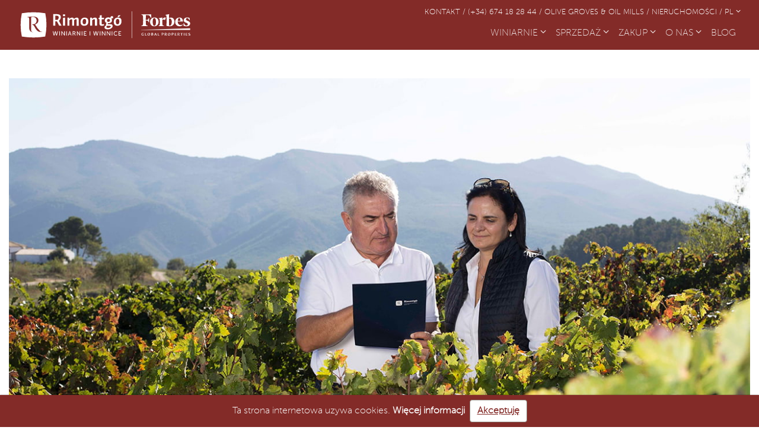

--- FILE ---
content_type: text/html; charset=UTF-8
request_url: https://www.rimontgowineries.com/pl/sprzedaz-winiarni
body_size: 88470
content:
<!DOCTYPE html><html lang="pl"><head><meta charset="utf-8" /><meta http-equiv="X-UA-Compatible" content="IE=edge"><meta name="viewport" content="width=device-width, initial-scale=1.0"><link rel="icon" type="image/x-icon" href="/favicon.ico" /><!-- Google tag (gtag.js) --><script async src="https://www.googletagmanager.com/gtag/js?id=G-Y449THL5WW"></script><script>
    window.dataLayer = window.dataLayer || [];
  function gtag() {
  dataLayer.push(arguments);
  }
  gtag('js', new Date());

  gtag('config', 'G-Y449THL5WW');
  </script><!-- Etiquetas SEO --><title>Sprzedaż winiarni: gotowy na podjęcie decyzji? | Rimontgó</title><meta name="description" content="Zrób kolejny krok, aby sprzedać swoją winiarnię w Hiszpanii, Chile lub Argentynie. W Rimontgó doradzimy Ci jak najkorzystniej potraktować swoje aktywa."/><link rel="canonical" href="https://www.rimontgowineries.com/pl/sprzedaz-winiarni"/><link rel="alternate" hreflang="en" href="https://www.rimontgowineries.com/selling-winery"/><link rel="alternate" href="https://www.rimontgowineries.com/selling-winery" hreflang="x-default"/><link rel="alternate" hreflang="es" href="https://www.rimontgowineries.com/es/vender-bodega"/><link rel="alternate" hreflang="de" href="https://www.rimontgowineries.com/de/weingut-verkaufen"/><link rel="alternate" hreflang="fr" href="https://www.rimontgowineries.com/fr/vendre-domaine-viticole"/><link rel="alternate" hreflang="it" href="https://www.rimontgowineries.com/it/vendere-cantina"/><link rel="alternate" hreflang="pl" href="https://www.rimontgowineries.com/pl/sprzedaz-winiarni"/><link rel="alternate" hreflang="pt" href="https://www.rimontgowineries.com/pt/vender-adega"/><!-- Hojas de estilo --><link href="https://fonts.googleapis.com/css?family=Playfair+Display:400,700&display=swap" rel="stylesheet"><link rel="stylesheet" href="https://images.rimontgowineries.com/build/app.995020a6.css"><link rel="stylesheet" href="https://images.rimontgowineries.com/build/sellMyWinery.ce310b72.css"></head><body><nav class="navbar navbar-expand-lg sticky-top navbar-dark background-bodegas"><div class="container"><a class="navbar-brand" href="https://www.rimontgowineries.com/pl/" title="Rimontgó"><img class="logo-bodegas" src="https://images.rimontgowineries.com/build/shared/logo_bodegas_wineries_PL.575c7957.svg" alt=""></a><button class="navbar-toggler" type="button" data-toggle="collapse" data-target="#navbarSupportedContent"
          aria-controls="navbarSupportedContent" aria-expanded="false" aria-label="Toggle navigation"><span class="navbar-toggler-icon"></span></button><div class="d-flex flex-column w-100"><div class="d-none d-lg-block container-contact text-sm-right mb-1 text-uppercase"><ul class="navbar-nav d-flex justify-content-start justify-content-sm-end flex-row"><li><a class="small link-bodegas-white" href="https://www.rimontgowineries.com/pl/skontaktuj-sie">Kontakt&nbsp;/&nbsp;</a></li><li><a class="small link-bodegas-white" href="tel:+34674182844">(+34) 674 18 28 44&nbsp;/&nbsp;</a></li><li><a rel="noreferrer noopener" class="small link-bodegas-white" target="_blank" href="https://www.rimontgooliveestates.com/">Olive Groves &amp; Oil Mills&nbsp;/&nbsp;</a></li><li><a rel="noreferrer noopener" class="small link-bodegas-white" target="_blank" href="https://www.rimontgo.pl">Nieruchomości&nbsp;/&nbsp;</a></li><li class="dropdown"><a class="link-bodegas-white small text-uppercase dropdown-toggle" href="#" id="navbarDropdownMenuLink" role="button"
                data-toggle="dropdown" aria-haspopup="true" aria-expanded="false">
                PL
                <span><i class="icon-fa-angle-down" aria-hidden="true"></i></span></a><div class="dropdown-menu dropdown-bodegas" aria-labelledby="navbarDropdownMenuLink"><a class="dropdown-item" href="https://www.rimontgowineries.com/selling-winery">EN</a><a class="dropdown-item" href="https://www.rimontgowineries.com/es/vender-bodega">ES</a><a class="dropdown-item" href="https://www.rimontgowineries.com/de/weingut-verkaufen">DE</a><a class="dropdown-item" href="https://www.rimontgowineries.com/fr/vendre-domaine-viticole">FR</a><a class="dropdown-item" href="https://www.rimontgowineries.com/it/vendere-cantina">IT</a><a class="dropdown-item" href="https://www.rimontgowineries.com/pt/vender-adega">PT</a></div></li></ul></div><div class="collapse navbar-collapse" id="navbarSupportedContent"><ul class="navbar-nav ml-auto"><li class="nav-item dropdown"><a class="nav-link dropdown-toggle" href="#" id="navbarDropdown" role="button" data-toggle="dropdown"
                aria-haspopup="true" aria-expanded="false">
                WINIARNIE
                <span><i class="icon-fa-angle-down" aria-hidden="true"></i></span></a><div class="dropdown-menu dropdown-bodegas" aria-labelledby="navbarDropdown"><a class="dropdown-item" href="https://www.rimontgowineries.com/pl/sprzedaz-winiarnie-argentyna">Argentyna</a><a class="dropdown-item" href="https://www.rimontgowineries.com/pl/sprzedaz-winiarnie-chile">Chile</a><a class="dropdown-item" href="https://www.rimontgowineries.com/pl/sprzedaz-winiarnie-francja">Francja</a><a class="dropdown-item" href="https://www.rimontgowineries.com/pl/sprzedaz-winiarnie-hiszpania">Hiszpania</a><a class="dropdown-item" href="https://www.rimontgowineries.com/pl/sprzedaz-winiarnie-islands">Islands</a><a class="dropdown-item" href="https://www.rimontgowineries.com/pl/sprzedaz-winiarnie-portugalia">Portugalia</a><a class="dropdown-item" href="https://www.rimontgowineries.com/pl/sprzedaz-winiarnie-wlochy">Włochy</a></div></li><li class="nav-item dropdown"><a class="nav-link dropdown-toggle" href="#" id="navbarDropdown" role="button" data-toggle="dropdown"
                aria-haspopup="true" aria-expanded="false">
                SPRZEDAŻ
                <span><i class="icon-fa-angle-down" aria-hidden="true"></i></span></a><div class="dropdown-menu dropdown-bodegas" aria-labelledby="navbarDropdown"><a class="dropdown-item" href="https://www.rimontgowineries.com/pl/sprzedaz-winiarni">Sprzedaj winiarnię</a><a class="dropdown-item" href="https://www.rimontgowineries.com/pl/powody-sprzedac-winiarnie">Powody do sprzedaży</a></div></li><li class="nav-item dropdown"><a class="nav-link dropdown-toggle" href="#" id="navbarDropdown" role="button" data-toggle="dropdown"
                aria-haspopup="true" aria-expanded="false">
                ZAKUP
                <span><i class="icon-fa-angle-down" aria-hidden="true"></i></span></a><div class="dropdown-menu dropdown-bodegas" aria-labelledby="navbarDropdown"><a class="dropdown-item" href="https://www.rimontgowineries.com/pl/dlaczego-wybrac-nas">Dlaczego my?</a><a class="dropdown-item" href="https://www.rimontgowineries.com/pl/powody-kupic-winiernie">Powody do zakupu</a></div></li><li class="nav-item dropdown"><a class="nav-link dropdown-toggle" href="#" id="navbarDropdown" role="button" data-toggle="dropdown"
                aria-haspopup="true" aria-expanded="false">
                O NAS
                <span><i class="icon-fa-angle-down" aria-hidden="true"></i></span></a><div class="dropdown-menu dropdown-bodegas" aria-labelledby="navbarDropdown"><a class="dropdown-item" href="https://www.rimontgowineries.com/pl/o-nas">Kim jesteśmy</a><a class="dropdown-item" href="https://www.rimontgowineries.com/pl/skontaktuj-sie">Kontakt</a></div></li><li class="nav-item >"><a class="nav-link" href="/blog/pl/">BLOG <span class="sr-only">(current)</span></a></li><li class="nav-item d-lg-none"><a class="nav-link text-uppercase" href="https://www.rimontgowineries.com/pl/skontaktuj-sie">Kontakt</a></li><li class="nav-item d-lg-none"><a class="nav-link" href="tel:+34674182844">(+34) 674 18 28 44</a></li><li class="nav-item d-lg-none"><a rel="noreferrer noopener" class="nav-link text-uppercase" target="_blank" href="https://www.rimontgooliveestates.com/">Olive Groves &amp; Oil Mills</a></li><li class="nav-item d-lg-none"><a rel="noreferrer noopener" class="nav-link text-uppercase" target="_blank" href="https://www.rimontgo.pl">Nieruchomości</a></li><li class="nav-item dropdown d-lg-none"><a class="nav-link dropdown-toggle text-uppercase" href="#" id="navbarDropdownMenuLink" role="button"
                data-toggle="dropdown" aria-haspopup="true" aria-expanded="false">
                PL
                <span><i class="icon-fa-angle-down" aria-hidden="true"></i></span></a><div class="dropdown-menu dropdown-bodegas" aria-labelledby="navbarDropdownMenuLink"><a class="dropdown-item" href="https://www.rimontgowineries.com/selling-winery">EN</a><a class="dropdown-item" href="https://www.rimontgowineries.com/es/vender-bodega">ES</a><a class="dropdown-item" href="https://www.rimontgowineries.com/de/weingut-verkaufen">DE</a><a class="dropdown-item" href="https://www.rimontgowineries.com/fr/vendre-domaine-viticole">FR</a><a class="dropdown-item" href="https://www.rimontgowineries.com/it/vendere-cantina">IT</a><a class="dropdown-item" href="https://www.rimontgowineries.com/pt/vender-adega">PT</a></div></li></ul></div></div></div></nav><main class="main"><div class="container my-5"><div class="row mb-4"><div class="col-12"><img src="https://images.rimontgowineries.com/build/sellingWinery/selling_winery.c7a27538.jpg" class="w-100" alt="Sprzedaże winiarni: gotowy na podjęcie decyzji?" title="Sprzedaże winiarni: gotowy na podjęcie decyzji?"></div></div><div class="row"><div class="col-12"><div class="row"><div class="col-12 "><h1 class="primary-color playfair">
            Sprzedaże winiarni: gotowy na podjęcie decyzji?
          </h1></div></div><div class="row my-4"><div class="col-12 col-lg-8">Niezależnie od tego, czy chcesz sprzedać swoją winiarnię, ponieważ szukasz nowych możliwości inwestycyjnych, czy też zdałeś sobie sprawę, że osiągnąłeś już swoje cele w obecnej branży winiarskiej, niezbędna jest <strong>poufność i zaufanie</strong> do agencji, która będzie zarządzać sprzedażą winiarni. </div></div><div class="row my-4"><div class="col-12 col-lg-8">W Rimontgó mamy dział ekspertów zajmujący się wyłącznie <strong>sprzedażą nieruchomości winiarskich, winnic i winiarni</strong>, oferujący dyskrecję i profesjonalizm, których wymaga ten rodzaj działalności. </div></div><div class="row my-4"><div class="col-12 col-lg-8">Skontaktuj się z nami, aby zrobić kolejny krok w kierunku udanej i rentownej sprzedaży Twojej winiarni.</div></div><div class="row my-4"><div class="col-12 col-lg-6"><div class="row"><div class="col-12"><form class="form-contact" id="contact-form"><div class="form-group"><input name="name" id="name" type="text" class="form-control form-control-bodegas col-12 contactInput" required placeholder="Nombre*" /><div class="invalid-feedback">
                    Este campo es obligatorio
                  </div></div><div class="form-group"><input name="email" id="email" type="text" class="form-control form-control-bodegas col-12 contactInput" required placeholder="Email*" /><div class="invalid-feedback">
                    Este campo es obligatorio
                  </div></div><div class="form-group"><input name="phone" id="phone" type="text" class="form-control form-control-bodegas col-12" placeholder="Teléfono" /></div><div class="form-group"><textarea id="comments" name="comments" class="form-control form-control-bodegas col-12" rows="5" required placeholder="Comentario"></textarea><div class="invalid-feedback">
                    Este campo es obligatorio
                  </div></div><input type="hidden" name="subject" value="Sell my winery"/><input type="hidden" name="token" value="sEvvHhETLIItvT4lykrIomP1x7taKH_kQami78Vd1u8"/><div id="recaptcha" data-sitekey="6LdE794UAAAAAGE2dtzWeW7FVFWP0G7kNxrZdHOc"></div><button type="button" class="btn btn-bodegas w-100 button-submit"><i class="icon-fa-spinner spinner mr-2 d-none"></i>Enviar
                </button><div class="alert alert-success mt-3 d-none" role="alert">
                  Su formulario ha sido enviado correctamente
                </div><div class="alert alert-danger mt-3 d-none" role="alert">
                  Ha habido un error al enviar su formulario
                </div><div class="custom-checkbox form-group my-3"><label for="policy"><input class="custom-control-input inputradio policy" type="checkbox" id="policy" name="policy" value="1" /><span class="inputfalso border border_secondary"></span><span class="labelText custom-control-label">
                                                                  He leído y acepto la <a class="link-bodegas-primary" target="_blank" href="https://www.rimontgowineries.com/pl/polityka-prywatnosci">política de privacidad</a></span><div class="invalid-feedback">
                      Este campo es obligatorio
                    </div></label></div><div class="custom-checkbox my-3"><label><input class="inputradio" type="checkbox" id="newsletter" name="newsletter" value="1" /><span class="inputfalso border border_secondary"></span><span class="labelText">Chcę otrzymywać na e-maila biuletyn informacyjny Rimontgó</span></label></div></form></div></div></div></div></div></div></div></main><footer class="footer d-flex text-light pt-5 pb-5 border-top-1px background-footer"><div class="container"><div class="row vcenter"><div class="col-12 col-md-4"><div class="row h-100"><div class="col-12"><div><a href="https://www.rimontgowineries.com/pl/"><svg xmlns="http://www.w3.org/2000/svg" data-name="Capa 1" viewbox="0 0 310.93 50"><g><title>Layer 1</title><g id="svg_40"><path id="svg_1" fill-rule="evenodd" fill="#832b28" d="m18.58,19.84a2.61,2.61 0 0 1 2,1c1,1.4 2,3.8 2.9,4.9c2.2,3.1 3.9,3.6 6.7,3.6a7.72,7.72 0 0 0 1.5,-0.2s0,-0.2 -0.3,-0.2c-1,0 -1.3,0.3 -2.2,-0.5a35.47,35.47 0 0 1 -6.7,-8.7c-0.1,-0.3 -0.3,-0.6 0.4,-0.8a5.47,5.47 0 0 0 3.8,-5a4.62,4.62 0 0 0 -2.6,-4.4a10.43,10.43 0 0 0 -4.9,-0.9c-2.5,0 -4.6,0.4 -6.9,0.6a0.45,0.45 0 0 0 0,0.5l0.5,0.1c0.7,0.1 1.6,-0.6 1.6,2.4l0,11c0,5.7 3.4,6.4 4.9,6.5c0.1,0 0.1,-0.2 0.1,-0.2l-0.6,-0.1a1.94,1.94 0 0 1 -1.4,-0.9a9.68,9.68 0 0 1 -0.4,-3.8l0,-13.5c0,-1.1 0.1,-1.5 0.2,-1.6a3.53,3.53 0 0 1 1.9,-0.6a5,5 0 0 1 5.2,4.8l0,0.16c0,2.2 -1.2,5 -4.4,5c-1.3,0.14 -1.4,0.44 -1.3,0.84zm-14,15.7a78.54,78.54 0 0 1 0,-31.3a96.68,96.68 0 0 1 31.3,0a76.75,76.75 0 0 1 -0.1,31.3a96.07,96.07 0 0 1 -31.2,0z" class="cls-1"/><path id="svg_2" fill-rule="evenodd" fill="#832b28" d="m54.38,20.94l-3,-5.9l-2.1,0l0,5.9l-2.8,0l0,-15.5l4.8,0a9.86,9.86 0 0 1 2.4,0.3a4.59,4.59 0 0 1 1.6,0.7a3.32,3.32 0 0 1 1,1.4a5.82,5.82 0 0 1 0.3,1.9a3.59,3.59 0 0 1 -0.2,1.1a3.58,3.58 0 0 1 -0.4,1.1a8.34,8.34 0 0 1 -0.8,1.2a13.58,13.58 0 0 1 -1.2,1.2l3.6,6.6l-3.2,0zm-0.6,-11.1a1.8,1.8 0 0 0 -0.2,-1a1.79,1.79 0 0 0 -0.5,-0.7a3.55,3.55 0 0 0 -0.9,-0.4a2.88,2.88 0 0 0 -1.3,-0.1l-1.6,0l0,5.5l3.1,0c0.2,-0.3 0.5,-0.6 0.7,-0.9a2,2 0 0 0 0.4,-0.8a5,5 0 0 0 0.3,-1.6zm5.8,11.1l0,-10.6l2.7,-0.2l0,10.8l-2.7,0zm-0.1,-12.7l0,-2.5l2.8,0l0,2.4l-2.8,0l0,0.1zm18.3,5.3l0,-0.54a0.76,0.76 0 0 0 -0.2,-0.4c-0.1,-0.1 -0.2,-0.2 -0.3,-0.2a0.9,0.9 0 0 0 -0.5,-0.1a2,2 0 0 0 -1.1,0.3a6.42,6.42 0 0 0 -1.3,1l0,7.3l-2.7,0l0,-7.9a0.76,0.76 0 0 0 -0.2,-0.4c-0.1,-0.1 -0.2,-0.2 -0.3,-0.2a0.9,0.9 0 0 0 -0.5,-0.1a1.27,1.27 0 0 0 -0.6,0.1l-0.6,0.3c-0.2,0.1 -0.5,0.3 -0.7,0.4s-0.5,0.4 -0.7,0.6l0,7.2l-2.8,0l0,-10.66l2.4,-0.2c0,0.1 0.1,0.2 0.1,0.3l0.1,0.5l0,1a8,8 0 0 1 1.9,-1.3a3.92,3.92 0 0 1 1.8,-0.4a3.4,3.4 0 0 1 1,0.1a4.88,4.88 0 0 1 0.7,0.3a1,1 0 0 1 0.5,0.6c0.1,0.2 0.2,0.5 0.3,0.7a5.5,5.5 0 0 1 0.9,-0.7a4.67,4.67 0 0 1 1,-0.5c0.3,-0.1 0.6,-0.3 0.9,-0.4a2.77,2.77 0 0 1 0.9,-0.1a3,3 0 0 1 1.3,0.2a1.56,1.56 0 0 1 0.8,0.6a1.8,1.8 0 0 1 0.4,0.9a5.28,5.28 0 0 1 0.1,1.3l0,8l-2.7,0l0.1,-7.6zm15.5,1.8a8.52,8.52 0 0 1 -0.3,2.3a4,4 0 0 1 -1,1.8a5.23,5.23 0 0 1 -1.7,1.2a5.87,5.87 0 0 1 -2.28,0.36a4.81,4.81 0 0 1 -3.8,-1.3a5.76,5.76 0 0 1 -1.2,-4a5.87,5.87 0 0 1 0.4,-2.3a4.18,4.18 0 0 1 1.1,-1.8a5.23,5.23 0 0 1 1.7,-1.2a5.7,5.7 0 0 1 2.2,-0.4a8.33,8.33 0 0 1 2.2,0.3a3.91,3.91 0 0 1 1.6,1a5.07,5.07 0 0 1 0.9,1.6a19.42,19.42 0 0 1 0.18,2.44zm-2.9,0.1a7.57,7.57 0 0 0 -0.1,-1.5a4.87,4.87 0 0 0 -0.4,-1.1a2.34,2.34 0 0 0 -0.7,-0.7a2.6,2.6 0 0 0 -2,0a2.7,2.7 0 0 0 -0.8,0.7a3.7,3.7 0 0 0 -0.5,1.1a7.72,7.72 0 0 0 -0.2,1.5a9.7,9.7 0 0 0 0.1,1.7a3.58,3.58 0 0 0 0.4,1.1a1.34,1.34 0 0 0 0.7,0.6a3.55,3.55 0 0 0 1,0.2a4.25,4.25 0 0 0 1.1,-0.2a1.58,1.58 0 0 0 0.7,-0.7a2.46,2.46 0 0 0 0.4,-1.1a2.88,2.88 0 0 0 0.3,-1.6zm11.7,5.5l0,-7.94a0.76,0.76 0 0 0 -0.2,-0.4c-0.1,-0.1 -0.2,-0.2 -0.3,-0.2a0.9,0.9 0 0 0 -0.5,-0.1a1.27,1.27 0 0 0 -0.6,0.1l-0.6,0.3c-0.2,0.1 -0.5,0.3 -0.7,0.4s-0.5,0.4 -0.7,0.6l0,7.2l-2.8,0l0,-10.66l2.4,-0.2c0,0.1 0.1,0.2 0.1,0.3l0.1,0.5l0,0.9a8,8 0 0 1 1.9,-1.3a4.06,4.06 0 0 1 1.9,-0.4a5.85,5.85 0 0 1 1.3,0.2a1.56,1.56 0 0 1 0.8,0.6a4.05,4.05 0 0 1 0.5,0.9a5.85,5.85 0 0 1 0.2,1.3l0,7.9l-2.8,0zm12.2,-0.5a5.78,5.78 0 0 1 -1.4,0.5a12.25,12.25 0 0 1 -1.9,0.2a2.54,2.54 0 0 1 -1.2,-0.2a4.05,4.05 0 0 1 -0.9,-0.5a1.93,1.93 0 0 1 -0.5,-0.9a5,5 0 0 1 -0.2,-1.2l0,-6.1l-1.3,-0.1l0.2,-1.8l1.3,0l0.3,-3.3l2.4,-0.2l0,3.5l3.2,0l-0.2,2l-3,0l0,6a0.69,0.69 0 0 0 0.5,0.8l0.8,0c0.2,0 0.4,-0.1 0.6,-0.1l0.3,-0.2c0.2,-0.1 0.4,-0.1 0.5,-0.2l0.5,1.8zm12.1,-9.4l-0.7,-0.1l-0.9,0a0.35,0.35 0 0 0 -0.2,0.1c-0.1,0.1 -0.1,0.2 -0.2,0.3s-0.1,0.3 -0.2,0.5c0.1,0.1 0.2,0.3 0.3,0.4s0.2,0.3 0.2,0.5a1.27,1.27 0 0 1 0.1,0.6l0,0.6a4.15,4.15 0 0 1 -0.3,1.6a2.94,2.94 0 0 1 -1,1.2a3.48,3.48 0 0 1 -1.5,0.7a4.13,4.13 0 0 1 -1.9,0.2l-0.6,0c0,0.1 -0.1,0.1 -0.1,0.2l-0.1,0.2l0,0.7c0.1,0.2 0.2,0.2 0.3,0.3l2.5,0a9.7,9.7 0 0 1 1.7,0.1a3.7,3.7 0 0 1 1.1,0.5a1.56,1.56 0 0 1 0.6,0.8a5,5 0 0 1 0.2,1.2a3.55,3.55 0 0 1 -0.2,1a2.07,2.07 0 0 1 -0.6,1l-0.9,0.9a7.46,7.46 0 0 1 -1.2,0.7a8.8,8.8 0 0 1 -1.5,0.5a11,11 0 0 1 -1.8,0.2a6.65,6.65 0 0 1 -3.4,-0.6a2.12,2.12 0 0 1 -1.2,-1.9a2,2 0 0 1 0.1,-0.8a1.61,1.61 0 0 1 0.4,-0.7a2.34,2.34 0 0 1 0.7,-0.7a8.65,8.65 0 0 1 1,-0.7a0.52,0.52 0 0 1 -0.2,-0.4a4.33,4.33 0 0 1 -0.1,-0.5l0,-0.5c0,-0.2 0.1,-0.3 0.2,-0.5l0.3,-0.6c0.1,-0.2 0.3,-0.5 0.4,-0.7a3,3 0 0 1 -1,-0.4a2.34,2.34 0 0 1 -0.7,-0.7a4.05,4.05 0 0 1 -0.5,-0.9a5,5 0 0 1 -0.2,-1.2a5.66,5.66 0 0 1 0.3,-1.8a4.12,4.12 0 0 1 1,-1.3a5.48,5.48 0 0 1 1.5,-0.8a6.28,6.28 0 0 1 1.9,-0.3a2.2,2.2 0 0 1 0.8,0.1c0.2,0 0.4,0.1 0.7,0.1s0.4,0.1 0.6,0.2s0.3,0.1 0.5,0.2a4.87,4.87 0 0 1 0.4,-1.1a2.51,2.51 0 0 1 0.4,-0.7a0.55,0.55 0 0 1 0.5,-0.3a1.7,1.7 0 0 1 0.7,-0.1l0.8,0l0.4,0.1c0.1,0 0.3,0.1 0.4,0.1l0.2,2.5zm-4.2,2.9a2.2,2.2 0 0 0 -0.1,-0.8a1.84,1.84 0 0 0 -1,-1a2.49,2.49 0 0 0 -0.8,-0.1a2.35,2.35 0 0 0 -1.6,0.5a2.1,2.1 0 0 0 -0.5,1.5a2,2 0 0 0 0.1,0.8a2.09,2.09 0 0 0 0.4,0.6a0.86,0.86 0 0 0 0.6,0.3a2.49,2.49 0 0 0 0.8,0.1a2.2,2.2 0 0 0 0.8,-0.1a1.84,1.84 0 0 0 1,-1a0.83,0.83 0 0 0 0.3,-0.8zm1.1,8.2a0.6,0.6 0 0 0 -0.1,-0.4l-0.3,-0.3a0.76,0.76 0 0 0 -0.5,-0.2c-0.3,0 -0.5,-0.1 -0.8,-0.1l-3.3,0a2.34,2.34 0 0 0 -0.7,0.7a1.45,1.45 0 0 0 -0.2,0.7a1.27,1.27 0 0 0 0.1,0.6c0.1,0.2 0.3,0.3 0.4,0.4a2.35,2.35 0 0 0 0.8,0.2a4.1,4.1 0 0 0 1.1,0.1a3.18,3.18 0 0 0 1.4,-0.2a3,3 0 0 0 1,-0.4a1.17,1.17 0 0 0 0.6,-0.6c0.4,-0.1 0.5,-0.3 0.5,-0.5zm14.2,-6.8a5.87,5.87 0 0 1 -0.4,2.3a4,4 0 0 1 -1,1.8a5.23,5.23 0 0 1 -1.7,1.2a5.87,5.87 0 0 1 -2.3,0.4a4.6,4.6 0 0 1 -3.7,-1.3a5.76,5.76 0 0 1 -1.2,-4a5.87,5.87 0 0 1 0.4,-2.3a4.18,4.18 0 0 1 1.1,-1.8a6.57,6.57 0 0 1 1.7,-1.2a5.7,5.7 0 0 1 2.2,-0.4a8.33,8.33 0 0 1 2.2,0.3a3.91,3.91 0 0 1 1.6,1a4.61,4.61 0 0 1 0.9,1.7c0,0.8 0.2,1.5 0.2,2.3zm-2.9,0.1a7.57,7.57 0 0 0 -0.1,-1.5a4.87,4.87 0 0 0 -0.4,-1.1a2.34,2.34 0 0 0 -0.7,-0.7a2.6,2.6 0 0 0 -2,0a1.58,1.58 0 0 0 -0.7,0.7a3.7,3.7 0 0 0 -0.5,1.1a7.72,7.72 0 0 0 -0.2,1.5a5,5 0 0 0 0.2,1.7a3.58,3.58 0 0 0 0.4,1.1a1.34,1.34 0 0 0 0.7,0.6a2.6,2.6 0 0 0 2,0a1.58,1.58 0 0 0 0.7,-0.7a2.46,2.46 0 0 0 0.4,-1.1a4.14,4.14 0 0 0 0.2,-1.6zm-0.7,-6.1l-1.8,-0.4l1.4,-2l2.7,0l-2.3,2.4z" class="cls-1"/><path id="svg_3" fill="#832b28" d="m49.78,28.54l1.1,4.1a1.27,1.27 0 0 1 0.1,0.6l0,0a1.27,1.27 0 0 1 0.1,-0.6l1,-4.1l0.92,0l-1.5,5.6l-0.9,0l-1,-3.6l-0.2,-0.8l0,0l-0.2,0.8l-1,3.6l-0.9,0l-1.4,-5.6l0.8,0l1,4.1a2.14,2.14 0 0 1 0.1,0.6l0,0c0,-0.2 0.1,-0.4 0.1,-0.6l1.1,-4.1l0.78,0z" class="cls-2"/><path id="svg_4" fill="#832b28" d="m54.08,28.54l0.8,0l0,5.6l-0.8,0l0,-5.6z" class="cls-2"/><path id="svg_5" fill="#832b28" d="m56.58,28.54l0.7,0l2.5,3.6c0.2,0.3 0.5,0.8 0.5,0.8l0,0a5.38,5.38 0 0 1 -0.1,-0.8l0,-3.6l0.82,0l0,5.6l-0.7,0l-2.5,-3.6c-0.2,-0.3 -0.5,-0.8 -0.5,-0.8l0,0l0,4.4l-0.8,0l0,-5.6l0.08,0z" class="cls-2"/><path id="svg_6" fill="#832b28" d="m62.68,28.54l3.32,0l0,0.7l-2.5,0l0,1.76l2,0l0,0.7l-2,0l0,1.8l2.6,0l0,0.7l-3.4,0l-0.02,-5.66z" class="cls-2"/><path id="svg_7" fill="#832b28" d="m67.38,28.54l1.7,0a3.4,3.4 0 0 1 1,0.1a1.56,1.56 0 0 1 0.7,2.2a3,3 0 0 1 -0.8,0.8l0,0c0.1,0.1 0.1,0.2 0.2,0.2l1.2,2.2l-0.9,0l-1.1,-2.2l-1.2,0l0,2.16l-0.8,0l0,-5.46zm1.9,2.7a0.92,0.92 0 0 0 1,-0.9l0,-0.1a1.09,1.09 0 0 0 -0.4,-0.9a1.06,1.06 0 0 0 -0.8,-0.1l-0.9,0l0,2l1.1,0z" class="cls-2"/><path id="svg_8" fill="#832b28" d="m72.58,28.54l0.8,0l0,5.6l-0.8,0l0,-5.6z" class="cls-2"/><path id="svg_9" fill="#832b28" d="m75.08,28.54l3.2,0l0,0.7l-2.4,0l0,1.76l2,0l0,0.7l-2,0l0,1.8l2.6,0l0,0.7l-3.4,0l0,-5.66z" class="cls-2"/><path id="svg_10" fill="#832b28" d="m79.78,32.84a2,2 0 0 0 1.4,0.6a0.82,0.82 0 0 0 1,-0.7l0,-0.1c0,-1.2 -2.7,-1 -2.7,-2.7a1.67,1.67 0 0 1 1.7,-1.6l0.1,0a2.45,2.45 0 0 1 1.6,0.6l-0.4,0.6a1.85,1.85 0 0 0 -1.2,-0.5a0.89,0.89 0 0 0 -1,0.8l0,0c0,1.1 2.7,0.8 2.7,2.6a1.58,1.58 0 0 1 -1.6,1.6l-0.1,0a2.67,2.67 0 0 1 -1.8,-0.7l0.3,-0.5z" class="cls-2"/><path id="svg_11" fill="#832b28" d="m87,31.14l0,0a1.15,1.15 0 0 1 -0.7,-1.3c0,-0.9 0.7,-1.4 1.7,-1.4a1.7,1.7 0 0 1 0.7,0.1l-0.2,0.6l-0.4,0a0.89,0.89 0 0 0 -1,0.8l0,0.06c0,0.4 0.2,0.9 1,0.9l1,0l0,-0.8l0.9,0l0,0.7l0.7,0l0,0.7l-0.7,0l0,0.7a1.66,1.66 0 0 1 -1.6,1.9l-0.3,0a1.71,1.71 0 0 1 -1.9,-1.5l0,-0.1a1.23,1.23 0 0 1 0.8,-1.36zm1,2.3a1.13,1.13 0 0 0 1.2,-1.3l0,-0.7l-1.1,0c-0.8,0 -1.2,0.4 -1.2,1a1,1 0 0 0 1,1c0,0.1 0.1,0.1 0.1,0z" class="cls-2"/><path id="svg_12" fill="#832b28" d="m93.38,28.54l0.9,0l1.4,3.9c0.1,0.3 0.2,0.8 0.2,0.8l0,0s0.1,-0.5 0.2,-0.8l1.4,-3.9l0.8,0l-2,5.6l-0.8,0l-2.1,-5.6z" class="cls-2"/><path id="svg_13" fill="#832b28" d="m99.28,28.54l0.8,0l0,5.6l-0.8,0l0,-5.6z" class="cls-2"/><path id="svg_14" fill="#832b28" d="m101.78,28.54l0.8,0l2.5,3.6c0.2,0.3 0.3,0.5 0.5,0.8l0,0a5.38,5.38 0 0 1 -0.1,-0.8l0,-3.6l0.8,0l0,5.6l-0.8,0l-2.5,-3.6c-0.2,-0.3 -0.5,-0.8 -0.5,-0.8l0,0a5.38,5.38 0 0 1 0.1,0.8l0,3.6l-0.8,0l0,-5.6z" class="cls-2"/><path id="svg_15" fill="#832b28" d="m107.88,28.54l3.2,0l0,0.7l-2.5,0l0,1.76l2,0l0,0.7l-2,0l0,1.8l2.6,0l0,0.7l-3.4,0l0,-5.7l0.1,0.04z" class="cls-2"/><path id="svg_16" fill="#832b28" d="m113.78,31.74l-1.9,-3.2l0.9,0l1,1.8c0.1,0.2 0.2,0.5 0.3,0.7l0,0c0.1,-0.2 0.2,-0.5 0.3,-0.7l1,-1.8l0.9,0l-1.9,3.2l0,2.4l-0.8,0l0.2,-2.4z" class="cls-2"/><path id="svg_17" fill="#832b28" d="m119.78,32.54l-2.1,0l-0.6,1.6l-0.8,0l2,-5.6l0.8,0l2,5.6l-0.8,0l-0.5,-1.6zm-1,-3.2s-0.1,0.5 -0.2,0.8l-0.7,1.8l1.7,0l-0.6,-1.8c-0.1,-0.3 -0.3,-0.8 -0.2,-0.8z" class="cls-2"/><path id="svg_18" fill="#832b28" d="m122.08,28.54l1.7,0a3.4,3.4 0 0 1 1,0.1a1.42,1.42 0 0 1 0.9,1.5a1.54,1.54 0 0 1 -1,1.5l0,0c0.1,0.1 0.1,0.2 0.2,0.2l1.2,2.2l-0.8,0l-1.2,-2.2l-1.08,0l0,2.16l-0.8,0l-0.12,-5.46zm1.9,2.7a0.92,0.92 0 0 0 1,-0.9l0,-0.1a1.09,1.09 0 0 0 -0.4,-0.9a1.06,1.06 0 0 0 -0.8,-0.1l-0.9,0l0,2l1.1,0z" class="cls-2"/><path id="svg_19" fill="#832b28" d="m127.38,28.54l1.8,0a2.59,2.59 0 0 1 2.8,2.4l0,0.4a2.66,2.66 0 0 1 -2.4,2.8l-2.2,0l0,-5.6zm1.8,4.9a1.92,1.92 0 0 0 2.1,-1.7l0,-0.4a1.92,1.92 0 0 0 -1.7,-2.1l-1.4,0l0,4.2l1,0z" class="cls-2"/><path id="svg_20" fill="#832b28" d="m133.38,32.84a2,2 0 0 0 1.4,0.6a0.82,0.82 0 0 0 1,-0.7l0,-0.1c0,-1.2 -2.7,-1 -2.7,-2.7a1.67,1.67 0 0 1 1.7,-1.6l0.1,0a2.45,2.45 0 0 1 1.6,0.6l-0.4,0.6a1.85,1.85 0 0 0 -1.2,-0.5a0.89,0.89 0 0 0 -1,0.8l0,0c0,1.1 2.7,0.8 2.7,2.6a1.58,1.58 0 0 1 -1.58,1.56l-0.1,0a3.16,3.16 0 0 1 -1.9,-0.7l0.38,-0.46z" class="cls-2"/><rect id="svg_39" fill="#832b28" height="35.97" width="0.48" y="1.68" x="151.21" class="cls-2"/></g><g id="svg_41"><path id="svg_21" fill="#2d2a26" d="m165.88,30.71a5.4,5.4 0 0 1 1.29,0.16l-0.06,0.63a2.46,2.46 0 0 0 -1.25,-0.42c-0.66,0 -0.92,0.54 -0.92,1.22c0,1 0.54,1.58 1.29,1.58a0.9,0.9 0 0 0 0.35,-0.06l0,-1.27l0.59,0l0,1.45a2.63,2.63 0 0 1 -1.23,0.26a1.65,1.65 0 0 1 -1.75,-1.87a1.58,1.58 0 0 1 1.69,-1.7" class="cls-2"/><path id="svg_22" fill="#2d2a26" d="m168.93,30.78l0.72,0l0,3.06l0.22,0a4.59,4.59 0 0 0 1.11,-0.13l0,0.5l-2,0l-0.05,-3.43z" class="cls-2"/><path id="svg_23" fill="#2d2a26" d="m174.93,32.69c0,-0.83 -0.39,-1.59 -1.08,-1.59s-0.84,0.48 -0.84,1.19s0.39,1.59 1.08,1.59s0.84,-0.48 0.84,-1.19m-0.9,-2a1.6,1.6 0 0 1 1.67,1.79a1.68,1.68 0 0 1 -1.8,1.78a1.6,1.6 0 0 1 -1.66,-1.78a1.68,1.68 0 0 1 1.76,-1.77" class="cls-2"/><path id="svg_24" fill="#2d2a26" d="m178.5,33.89a0.64,0.64 0 0 0 0.7,-0.67a0.67,0.67 0 0 0 -0.68,-0.64l-0.17,0a1.14,1.14 0 0 0 -0.28,0l0,1.21a1.16,1.16 0 0 0 0.43,0.08m-0.17,-1.65a0.6,0.6 0 0 0 0.69,-0.65c0,-0.38 -0.34,-0.52 -0.66,-0.52a2,2 0 0 0 -0.29,0l0,1.12a1.09,1.09 0 0 0 0.26,0m-1,-1.44s0.57,-0.06 0.94,-0.06c0.62,0 1.44,0 1.44,0.78c0,0.57 -0.63,0.8 -0.63,0.8s0.86,0.13 0.86,0.87s-0.89,1.06 -1.67,1.06c-0.36,0 -0.94,0 -0.94,0l0,-3.45z" class="cls-2"/><path id="svg_25" fill="#2d2a26" d="m183.29,32.81l-0.53,-1.46l-0.51,1.46l1.04,0zm-0.83,-2l0.83,0l1.26,3.43l-0.76,0l-0.36,-1l-1.32,0l-0.34,1l-0.58,0l1.27,-3.43z" class="cls-2"/><path id="svg_26" fill="#2d2a26" d="m186,30.78l0.72,0l0,3.06l0.28,0a4.46,4.46 0 0 0 1.1,-0.13l0,0.5l-2.1,0l0,-3.43z" class="cls-2"/><path id="svg_27" fill="#2d2a26" d="m192.19,32.58c0.49,0 0.82,-0.21 0.82,-0.76s-0.43,-0.72 -0.89,-0.72a1.84,1.84 0 0 0 -0.32,0l0,1.4a1.19,1.19 0 0 0 0.39,0m-1.11,-1.79s0.58,-0.05 1,-0.05c0.78,0 1.65,0.08 1.65,1c0,1.28 -1.45,1.2 -1.91,1.21l0,1.25l-0.72,0l-0.02,-3.41z" class="cls-2"/><path id="svg_28" fill="#2d2a26" d="m195.2,30.8s0.6,-0.06 1.05,-0.06c1.08,0 1.56,0.22 1.56,0.93a1.07,1.07 0 0 1 -0.94,1l1.23,1.54l-0.86,0l-1,-1.47l0,-0.28l0.11,0a0.68,0.68 0 0 0 0.76,-0.73c0,-0.48 -0.34,-0.68 -0.8,-0.68a1.45,1.45 0 0 0 -0.38,0.06l0,3.09l-0.72,0l-0.01,-3.4z" class="cls-2"/><path id="svg_29" fill="#2d2a26" d="m202,32.69c0,-0.83 -0.38,-1.59 -1.08,-1.59s-0.84,0.48 -0.84,1.19s0.39,1.59 1.08,1.59s0.84,-0.48 0.84,-1.19m-0.89,-2a1.6,1.6 0 0 1 1.66,1.79a1.68,1.68 0 0 1 -1.77,1.8a1.6,1.6 0 0 1 -1.67,-1.78a1.68,1.68 0 0 1 1.8,-1.79" class="cls-2"/><path id="svg_30" fill="#2d2a26" d="m205.52,32.58c0.49,0 0.82,-0.21 0.82,-0.76s-0.43,-0.72 -0.89,-0.72a1.84,1.84 0 0 0 -0.32,0l0,1.4a1.19,1.19 0 0 0 0.39,0m-1.11,-1.79s0.57,-0.05 1,-0.05c0.79,0 1.66,0.08 1.66,1c0,1.28 -1.45,1.2 -1.91,1.21l0,1.25l-0.72,0l-0.03,-3.41z" class="cls-2"/><path id="svg_31" fill="#2d2a26" d="m208.53,30.78l2.07,0l0,0.5a4.59,4.59 0 0 0 -1.11,-0.13l-0.24,0l0,1.1l1.31,0l0,0.36l-1.31,0l0,1.23l0.34,0a4.56,4.56 0 0 0 1.1,-0.13l0,0.5l-2.16,0l0,-3.43z" class="cls-2"/><path id="svg_32" fill="#2d2a26" d="m212.3,30.8s0.6,-0.06 1,-0.06c1.08,0 1.55,0.22 1.55,0.93a1.06,1.06 0 0 1 -0.93,1l1.23,1.54l-0.86,0l-1,-1.47l0,-0.28l0.12,0a0.67,0.67 0 0 0 0.75,-0.73c0,-0.48 -0.33,-0.68 -0.8,-0.68a1.45,1.45 0 0 0 -0.38,0.06l0,3.09l-0.72,0l0.04,-3.4z" class="cls-2"/><polygon id="svg_33" fill="#2d2a26" points="217.37 31.2 216.27 31.2 216.27 30.78 219.19 30.78 219.19 31.2 218.09 31.2 218.09 34.21 217.37 34.21 217.37 31.2" class="cls-2"/><rect id="svg_34" fill="#2d2a26" height="3.43" width="0.72" y="30.78" x="220.61" class="cls-2"/><path id="svg_35" fill="#2d2a26" d="m223.14,30.78l2.07,0l0,0.5a4.56,4.56 0 0 0 -1.1,-0.13l-0.25,0l0,1.1l1.31,0l0,0.36l-1.31,0l0,1.23l0.34,0a4.46,4.46 0 0 0 1.1,-0.13l0,0.5l-2.16,0l0,-3.43z" class="cls-2"/><path id="svg_36" fill="#2d2a26" d="m226.81,33.45a2.24,2.24 0 0 0 1.17,0.44c0.31,0 0.56,-0.14 0.56,-0.5s-0.35,-0.51 -0.76,-0.66s-1,-0.38 -1,-1s0.56,-1 1.26,-1a2.74,2.74 0 0 1 1,0.15l0,0.57a2,2 0 0 0 -1,-0.33c-0.28,0 -0.51,0.12 -0.51,0.39c0,0.46 0.43,0.55 0.89,0.71s0.87,0.38 0.87,1c0,0.84 -0.65,1.09 -1.32,1.09a3.15,3.15 0 0 1 -1.15,-0.19c0,-0.22 0,-0.43 0.05,-0.64" class="cls-2"/><path id="svg_37" fill="#2d2a26" d="m196.76,10.27a3.28,3.28 0 0 0 -1.51,-0.33a2.93,2.93 0 0 0 -1.74,0.69a4.5,4.5 0 0 0 -1.45,1.94l0,-2.63l-5,1l0,0.46l0.49,0c0.63,0.07 1,0.56 1.06,1.45a37.1,37.1 0 0 1 0,6.5c-0.07,0.89 -0.43,1.35 -1.06,1.45l-0.49,0.06l0,0.63l7,0l0,-0.63l-0.89,-0.06c-0.63,-0.07 -1,-0.56 -1.05,-1.45a33.62,33.62 0 0 1 -0.07,-6a1.58,1.58 0 0 1 1.29,-0.59a3.65,3.65 0 0 1 2.19,0.59l1.23,-3.08zm31.61,0.3a8.17,8.17 0 0 0 -3.37,-0.63a4.94,4.94 0 0 0 -3.27,1.06a3.22,3.22 0 0 0 -1.25,2.56a2.79,2.79 0 0 0 0.76,2.07a6.21,6.21 0 0 0 2.3,1.28a6.4,6.4 0 0 1 1.9,0.95a1.62,1.62 0 0 1 0,2.4a1.76,1.76 0 0 1 -1.38,0.53q-2.16,0 -3.28,-3.16l-0.56,0.17l0.13,3.28a10.79,10.79 0 0 0 3.94,0.69a5.41,5.41 0 0 0 3.52,-1a3.34,3.34 0 0 0 1.28,-2.77a2.9,2.9 0 0 0 -0.62,-1.94a5.39,5.39 0 0 0 -2.11,-1.31a8.27,8.27 0 0 1 -2.23,-1.09a1.47,1.47 0 0 1 -0.59,-1.21a1.76,1.76 0 0 1 0.42,-1.22a1.4,1.4 0 0 1 1.12,-0.46c1.32,0 2.27,0.95 2.86,2.83l0.56,-0.17l-0.13,-2.86zm-15.25,1.31c0.36,-0.79 0.82,-1.18 1.45,-1.18c1,0 1.48,1.25 1.48,3.78l-3.49,0.06a7.05,7.05 0 0 1 0.56,-2.66m-2.43,8.25a5.63,5.63 0 0 0 4.11,1.64a5.48,5.48 0 0 0 2.69,-0.62a5,5 0 0 0 1.84,-1.48l-0.33,-0.4a3.91,3.91 0 0 1 -2.49,0.83a3.6,3.6 0 0 1 -3,-1.32a4.85,4.85 0 0 1 -1,-3.45l7,0a5.86,5.86 0 0 0 -1.22,-3.87a4.23,4.23 0 0 0 -3.43,-1.46a5.4,5.4 0 0 0 -4.27,1.74a6.19,6.19 0 0 0 -1.51,4.26a5.64,5.64 0 0 0 1.61,4.17m-27.76,-8a10,10 0 0 1 0.56,3.71c0,3.48 -0.73,5.19 -2.14,5.19c-0.72,0 -1.28,-0.49 -1.67,-1.48a10,10 0 0 1 -0.56,-3.71c0,-3.45 0.72,-5.16 2.13,-5.16c0.73,0 1.29,0.46 1.68,1.45m-7.33,3.74a6.34,6.34 0 0 0 1.45,4.24a5.16,5.16 0 0 0 4.14,1.64a5.52,5.52 0 0 0 4.27,-1.71a5.91,5.91 0 0 0 1.54,-4.26a6.3,6.3 0 0 0 -1.44,-4.23a5.18,5.18 0 0 0 -4.14,-1.65a5.51,5.51 0 0 0 -4.27,1.71a5.93,5.93 0 0 0 -1.55,4.24m1.55,-10.12l-13.15,0l0,0.66l0.69,0.06a1.74,1.74 0 0 1 1.11,0.6a3.07,3.07 0 0 1 0.4,1.57a63.09,63.09 0 0 1 0,9.92a3.89,3.89 0 0 1 -0.4,1.58a1.47,1.47 0 0 1 -1.11,0.59l-0.69,0.1l0,0.66l8.47,0l0,-0.66l-0.89,-0.06a1.64,1.64 0 0 1 -1.11,-0.59a3.14,3.14 0 0 1 -0.4,-1.58c-0.09,-1.32 -0.16,-2.83 -0.16,-4.5l1.77,0c1,0 1.61,0.76 1.94,2.2l0.66,0l0,-5.32l-0.66,0c-0.33,1.41 -0.95,2.13 -1.94,2.16l-1.77,0c0,-3 0.07,-5.06 0.16,-6.34l2.6,0c1.84,0 3.09,1.18 3.81,3.54l0.79,-0.23l-0.12,-4.36zm23.85,15.11c-0.07,-1.05 -0.13,-4.2 -0.13,-9.36a3.73,3.73 0 0 1 1.18,-0.16a2.06,2.06 0 0 1 1.87,1.21a6.1,6.1 0 0 1 0.69,3.06a8.37,8.37 0 0 1 -0.79,3.84c-0.52,1 -1.18,1.55 -2,1.55a6.35,6.35 0 0 0 -0.82,-0.14m-0.1,-10.12c0,-1.9 0,-3.67 0.13,-5.32l-5,1l0,0.46l0.49,0.06a0.91,0.91 0 0 1 0.72,0.36a3,3 0 0 1 0.3,1c0.06,1 0.13,3.13 0.09,6.54s0,5.52 -0.09,6.34a20.33,20.33 0 0 0 4.27,0.56a6.15,6.15 0 0 0 4.63,-1.71a6.3,6.3 0 0 0 1.71,-4.63a5.78,5.78 0 0 0 -1.28,-3.84a4,4 0 0 0 -3.22,-1.52a6.59,6.59 0 0 0 -2.73,0.69" class="cls-2"/><polygon id="svg_38" fill="#2d2a26" points="163.59 26.52 163.59 26.7 229.09 26.7 229.09 24.49 163.59 26.52" class="cls-2"/></g></g></svg></a><a rel="noreferrer noopener"  target="_blank" href="https://www.rimontgooliveestates.com/"><svg viewbox="0 0 310.93 50" fill="none" xmlns="http://www.w3.org/2000/svg" style="margin-left:6px;"><path d="M162.98 29.3301C163.69 29.3301 164.26 29.4901 164.26 29.4901L164.21 30.1201C163.98 29.9801 163.5 29.7001 162.96 29.7001C162.3 29.7001 162.03 30.2401 162.03 30.9201C162.03 31.8901 162.58 32.4901 163.32 32.4901C163.54 32.4901 163.67 32.4301 163.67 32.4301V31.1601H164.26V32.6301C164.26 32.6301 163.81 32.8901 163.03 32.8901C162 32.8901 161.27 32.2801 161.27 31.0201C161.27 29.7601 162.22 29.3201 162.97 29.3201" fill="#2D2A26"/><path d="M166.03 29.4H166.75V32.45H166.97C167.61 32.45 168.08 32.32 168.08 32.32V32.82H166.03V29.39V29.4V29.4Z" fill="#2D2A26"/><path d="M172.02 31.3101C172.02 30.4801 171.64 29.7201 170.94 29.7201C170.38 29.7201 170.11 30.2001 170.11 30.9101C170.11 31.7501 170.5 32.5001 171.18 32.5001C171.74 32.5001 172.02 32.0201 172.02 31.3101M171.13 29.3301C172.06 29.3301 172.79 29.9201 172.79 31.1201C172.79 32.4101 171.85 32.9001 171 32.9001C170.06 32.9001 169.34 32.3101 169.34 31.1201C169.34 29.8201 170.27 29.3301 171.13 29.3301Z" fill="#2D2A26"/><path d="M175.6 32.5001C176.05 32.5001 176.3 32.2101 176.3 31.8401C176.3 31.5001 176.05 31.2401 175.62 31.2001C175.56 31.2001 175.5 31.2001 175.45 31.2001C175.36 31.2001 175.21 31.2001 175.17 31.2201V32.4401C175.17 32.4401 175.35 32.5201 175.6 32.5201M175.43 30.8701C175.85 30.8701 176.12 30.6601 176.12 30.2301C176.12 29.8501 175.78 29.7101 175.46 29.7001C175.29 29.7001 175.17 29.7301 175.17 29.7301V30.8401C175.17 30.8401 175.28 30.8701 175.43 30.8701ZM174.45 29.4301C174.45 29.4301 175.02 29.3701 175.39 29.3701C176.01 29.3701 176.83 29.4101 176.83 30.1601C176.83 30.7301 176.2 30.9601 176.2 30.9601C176.2 30.9601 177.07 31.0901 177.07 31.8201C177.06 32.7001 176.18 32.8801 175.39 32.8801C175.03 32.8801 174.45 32.8401 174.45 32.8401V29.4301Z" fill="#2D2A26"/><path d="M180.38 31.43L179.85 29.97L179.34 31.43H180.38ZM179.55 29.4H180.38L181.64 32.83H180.88L180.52 31.84H179.2L178.86 32.83H178.28L179.55 29.4Z" fill="#2D2A26"/><path d="M183.11 29.4H183.83V32.45H184.05C184.69 32.45 185.16 32.32 185.16 32.32V32.82H183.11V29.39V29.4V29.4Z" fill="#2D2A26"/><path d="M189.29 31.2001C189.78 31.2001 190.11 30.9901 190.11 30.4401C190.11 29.8201 189.68 29.7201 189.22 29.7201C189.05 29.7201 188.9 29.7501 188.9 29.7501V31.1501C188.9 31.1501 189.03 31.2001 189.29 31.2001ZM188.18 29.4101C188.18 29.4101 188.75 29.3501 189.15 29.3501C189.94 29.3501 190.8 29.4401 190.8 30.3601C190.8 31.6401 189.36 31.5601 188.9 31.5601V32.8201H188.18V29.4001V29.4101V29.4101Z" fill="#2D2A26"/><path d="M192.3 29.4201C192.3 29.4201 192.9 29.3501 193.35 29.3501C194.42 29.3501 194.9 29.5701 194.9 30.2801C194.9 30.8001 194.5 31.1601 193.97 31.2801C194.38 31.7901 194.79 32.3001 195.2 32.8201H194.34L193.34 31.3501V31.0701C193.34 31.0701 193.39 31.0701 193.45 31.0701C193.99 31.0701 194.21 30.7401 194.21 30.3401C194.21 29.8601 193.87 29.6701 193.41 29.6701C193.21 29.6701 193.03 29.7301 193.03 29.7301V32.8201H192.31V29.4101L192.3 29.4201V29.4201Z" fill="#2D2A26"/><path d="M199.08 31.3101C199.08 30.4801 198.7 29.7201 198 29.7201C197.44 29.7201 197.16 30.2001 197.16 30.9101C197.16 31.7501 197.55 32.5001 198.23 32.5001C198.79 32.5001 199.07 32.0201 199.07 31.3101M198.18 29.3301C199.11 29.3301 199.84 29.9201 199.84 31.1201C199.84 32.4101 198.9 32.9001 198.05 32.9001C197.11 32.9001 196.39 32.3101 196.39 31.1201C196.39 29.8201 197.32 29.3301 198.18 29.3301Z" fill="#2D2A26"/><path d="M202.62 31.2001C203.11 31.2001 203.44 30.9901 203.44 30.4401C203.44 29.8201 203.01 29.7201 202.55 29.7201C202.38 29.7201 202.23 29.7501 202.23 29.7501V31.1501C202.23 31.1501 202.36 31.2001 202.62 31.2001ZM201.51 29.4101C201.51 29.4101 202.08 29.3501 202.48 29.3501C203.26 29.3501 204.13 29.4401 204.13 30.3601C204.13 31.6401 202.68 31.5601 202.22 31.5601V32.8201H201.5V29.4001L201.51 29.4101V29.4101Z" fill="#2D2A26"/><path d="M205.62 29.4H207.69V29.9C207.69 29.9 207.22 29.77 206.58 29.77H206.33V30.87H207.64V31.22H206.33V32.45H206.67C207.3 32.45 207.77 32.32 207.77 32.32V32.82H205.61V29.39L205.62 29.4V29.4Z" fill="#2D2A26"/><path d="M209.4 29.4201C209.4 29.4201 210 29.3501 210.45 29.3501C211.52 29.3501 212 29.5701 212 30.2801C212 30.8001 211.6 31.1601 211.07 31.2801C211.48 31.7901 211.89 32.3001 212.3 32.8201H211.44L210.44 31.3501V31.0701C210.44 31.0701 210.49 31.0701 210.55 31.0701C211.09 31.0701 211.3 30.7401 211.3 30.3401C211.3 29.8601 210.97 29.6701 210.5 29.6701C210.3 29.6701 210.12 29.7301 210.12 29.7301V32.8201H209.4V29.4101V29.4201V29.4201Z" fill="#2D2A26"/><path d="M214.47 29.82H213.36V29.4H216.28V29.82H215.19V32.83H214.47V29.82Z" fill="#2D2A26"/><path d="M218.43 29.4H217.71V32.83H218.43V29.4Z" fill="#2D2A26"/><path d="M220.24 29.4H222.31V29.9C222.31 29.9 221.84 29.77 221.2 29.77H220.95V30.87H222.26V31.22H220.95V32.45H221.29C221.92 32.45 222.39 32.32 222.39 32.32V32.82H220.23V29.39L220.24 29.4V29.4Z" fill="#2D2A26"/><path d="M223.91 32.0601C223.91 32.0601 224.47 32.5101 225.08 32.5101C225.39 32.5101 225.64 32.3701 225.64 32.0101C225.64 31.6301 225.29 31.4901 224.88 31.3501C224.37 31.1701 223.88 30.9601 223.88 30.3401C223.88 29.6701 224.44 29.3401 225.14 29.3401C225.75 29.3401 226.11 29.4901 226.11 29.4901L226.06 30.0601C226.06 30.0601 225.59 29.7301 225.08 29.7301C224.79 29.7301 224.57 29.8501 224.57 30.1201C224.57 30.5801 224.99 30.6701 225.46 30.8201C225.91 30.9801 226.32 31.2101 226.32 31.8001C226.32 32.6401 225.67 32.8901 225 32.8901C224.29 32.8901 223.86 32.6901 223.86 32.6901C223.88 32.4801 223.9 32.2601 223.91 32.0501" fill="#2D2A26"/><path d="M193.86 8.89007C193.4 8.66007 192.91 8.56007 192.35 8.56007C191.79 8.56007 191.23 8.79007 190.61 9.25007C189.99 9.71007 189.53 10.3301 189.16 11.1901L189.19 8.56007L184.19 9.55007V10.0101L184.68 10.0501C185.31 10.1101 185.67 10.6101 185.73 11.4901C185.93 13.5301 185.93 15.7001 185.73 18.0001C185.66 18.8901 185.3 19.3501 184.68 19.4501L184.19 19.5201V20.1501H191.15V19.5201L190.26 19.4501C189.63 19.3801 189.27 18.8901 189.21 18.0001C189.01 16.0901 188.98 14.0601 189.14 11.9501C189.34 11.6201 189.76 11.4201 190.42 11.3601C191.08 11.3001 191.83 11.4901 192.62 11.9501L193.84 8.89007H193.86V8.89007ZM225.47 9.19007C224.58 8.79007 223.46 8.56007 222.12 8.56007C220.78 8.56007 219.65 8.92007 218.83 9.61007C218.01 10.3001 217.58 11.1501 217.58 12.1701C217.58 13.0601 217.84 13.7501 218.34 14.2401C218.83 14.7301 219.62 15.1601 220.64 15.5201C221.56 15.8501 222.21 16.1801 222.54 16.4701C222.87 16.8001 223.07 17.1601 223.07 17.6501C223.07 18.1101 222.91 18.5401 222.54 18.8701C222.21 19.2301 221.75 19.4001 221.16 19.4001C219.71 19.4001 218.63 18.3501 217.87 16.2401L217.31 16.4001L217.44 19.6901C218.62 20.1501 219.94 20.3801 221.38 20.3801C222.82 20.3801 224.04 20.0501 224.9 19.3601C225.75 18.7001 226.18 17.7501 226.18 16.5701C226.18 15.7801 225.98 15.1201 225.56 14.6301C225.13 14.1401 224.44 13.7101 223.46 13.3201C222.38 12.9201 221.62 12.5601 221.23 12.2301C220.83 11.9001 220.64 11.5101 220.64 11.0101C220.64 10.5101 220.77 10.1201 221.07 9.80007C221.37 9.47007 221.73 9.34007 222.19 9.34007C223.5 9.34007 224.46 10.2901 225.05 12.1701L225.61 12.0001L225.48 9.18007L225.47 9.19007V9.19007ZM210.23 10.5001C210.59 9.71007 211.05 9.32007 211.67 9.32007C212.66 9.32007 213.15 10.5701 213.15 13.1001L209.67 13.1701C209.7 12.1901 209.87 11.3001 210.23 10.5101M207.8 18.7601C208.89 19.8501 210.26 20.4001 211.91 20.4001C212.93 20.4001 213.82 20.2101 214.6 19.7801C215.39 19.3801 216.01 18.8901 216.44 18.3001L216.11 17.9101C215.39 18.4701 214.57 18.7301 213.61 18.7301C212.3 18.7301 211.28 18.3001 210.59 17.4201C209.87 16.5301 209.54 15.4201 209.6 13.9701H216.63C216.63 12.3901 216.24 11.1101 215.41 10.1001C214.59 9.11007 213.44 8.62007 211.96 8.62007C210.12 8.62007 208.71 9.21007 207.69 10.3601C206.67 11.5101 206.18 12.9201 206.18 14.6001C206.18 16.2801 206.7 17.6901 207.79 18.7701M180.03 10.7901C180.42 11.7401 180.59 12.9901 180.59 14.5001C180.59 17.9801 179.87 19.6901 178.45 19.6901C177.73 19.6901 177.17 19.2001 176.77 18.2101C176.37 17.2201 176.21 15.9801 176.21 14.5001C176.21 11.0501 176.93 9.34007 178.35 9.34007C179.07 9.31007 179.63 9.80007 180.02 10.7901M172.69 14.5401C172.69 16.2501 173.18 17.6601 174.13 18.7801C175.08 19.9001 176.5 20.4201 178.27 20.4201C180.04 20.4201 181.49 19.8601 182.54 18.7101C183.59 17.5901 184.09 16.1801 184.09 14.4701C184.09 12.7601 183.6 11.3501 182.64 10.2301C181.69 9.11007 180.28 8.58007 178.5 8.58007C176.72 8.58007 175.28 9.14007 174.23 10.2901C173.18 11.4101 172.69 12.8201 172.69 14.5301M174.23 4.41007H161.09V5.07007L161.78 5.13007C162.3 5.23007 162.67 5.43007 162.9 5.72007C163.13 6.05007 163.26 6.57007 163.29 7.30007C163.55 10.8501 163.55 14.1701 163.29 17.2201C163.23 17.9401 163.09 18.4701 162.9 18.8001C162.67 19.1301 162.31 19.3201 161.78 19.3901L161.09 19.4901V20.1501H169.57V19.4901L168.68 19.4301C168.16 19.3601 167.79 19.1301 167.57 18.8401C167.34 18.5101 167.21 17.9801 167.17 17.2601C167.07 15.9401 167.01 14.4301 167.01 12.7601L168.78 12.7901C169.73 12.8201 170.39 13.5501 170.72 14.9901H171.38V9.63007H170.72C170.39 11.0401 169.77 11.7601 168.78 11.8001L167.01 11.8301C167.01 8.87007 167.07 6.77007 167.17 5.49007H169.77C171.61 5.49007 172.86 6.67007 173.58 9.04007L174.37 8.81007L174.24 4.41007H174.23V4.41007ZM198.08 19.5201C198.01 18.4701 197.95 15.3101 197.95 10.1601C198.25 10.0601 198.64 9.99007 199.13 9.99007C199.92 9.99007 200.54 10.3901 201 11.2001C201.46 12.0201 201.69 13.0101 201.69 14.2601C201.69 15.8001 201.43 17.0501 200.9 18.1001C200.37 19.1201 199.72 19.6401 198.89 19.6401C198.63 19.5701 198.37 19.5401 198.07 19.5101M197.97 9.39007C197.97 7.48007 198 5.71007 198.1 4.07007L193.07 5.02007V5.48007L193.56 5.55007C193.92 5.58007 194.15 5.71007 194.28 5.91007C194.41 6.14007 194.51 6.47007 194.58 6.96007C194.65 7.91007 194.71 10.0801 194.68 13.5001C194.68 16.8801 194.65 19.0201 194.58 19.8401C196.39 20.2301 197.8 20.4001 198.85 20.4001C200.82 20.4001 202.37 19.8401 203.48 18.6901C204.6 17.5701 205.19 16.0001 205.19 14.0601C205.19 12.5201 204.76 11.2301 203.91 10.2201C203.06 9.20007 201.97 8.71007 200.69 8.71007C199.83 8.71007 198.95 8.94007 197.96 9.40007" fill="#2D2A26"/><path d="M160.68 25.13V25.32H226.19V23.11L160.68 25.13Z" fill="#2D2A26"/><path d="M148.79 0.290039H148.31V36.26H148.79V0.290039Z" fill="#556B2F"/><path fill-rule="evenodd" clip-rule="evenodd" d="M15.6702 18.4601C16.4702 18.4601 17.1702 18.8601 17.6702 19.4601C18.6702 20.8601 19.6702 23.2601 20.5702 24.3601C22.7702 27.4601 24.4702 27.9601 27.2702 27.9601C27.7702 27.9601 28.2702 27.8601 28.7702 27.7601C28.7702 27.7601 28.7702 27.5601 28.4702 27.5601C27.4702 27.5601 27.1702 27.8601 26.2702 27.0601C23.5702 24.5601 21.3702 21.5601 19.5702 18.3601C19.4702 18.0601 19.2702 17.7601 19.9702 17.5601C22.1702 16.8601 23.6702 14.8601 23.7702 12.5601C23.7702 10.7601 22.7702 9.06008 21.0702 8.26008C19.4702 7.56008 17.8702 7.26008 16.1702 7.36008C13.6702 7.36008 11.5702 7.76008 9.27022 7.96008C9.17022 8.06008 9.17022 8.36008 9.27022 8.46008H9.97021C10.6702 8.56008 11.5702 7.86008 11.5702 10.8601V21.8601C11.5702 27.5601 14.9702 28.2601 16.4702 28.3601C16.5702 28.3601 16.5702 28.1601 16.5702 28.1601L15.9702 28.0601C15.3702 27.9601 14.8702 27.6601 14.5702 27.1601C14.1702 25.9601 14.0702 24.6601 14.1702 23.3601V9.86008C14.1702 8.76008 14.2702 8.36008 14.3702 8.26008C14.9702 7.86008 15.6702 7.66008 16.2702 7.66008C19.0702 7.56008 21.3702 9.66008 21.4702 12.4601V12.6601C21.4702 14.8601 20.2702 17.6601 17.0702 17.6601C15.7702 17.7601 15.6702 18.0601 15.6702 18.4601V18.4601ZM1.67021 34.1601C-0.429785 23.8601 -0.429785 13.1601 1.67021 2.86008C12.0702 1.16008 22.6702 1.16008 32.9702 2.86008C35.0702 13.1601 35.0702 23.8601 32.8702 34.1601C22.5702 35.8601 12.0702 35.8601 1.67021 34.1601Z" fill="#556B2F"/><path fill-rule="evenodd" clip-rule="evenodd" d="M51.5703 19.5601L48.5703 13.6601H46.3703V19.5601H43.5703V4.06006H48.3703C49.1703 4.06006 49.9703 4.16006 50.7703 4.36006C51.3703 4.56006 51.9703 4.76006 52.4703 5.16006C52.9703 5.46006 53.2703 5.96006 53.4703 6.46006C53.6703 7.06006 53.7703 7.66006 53.7703 8.36006C53.7703 8.76006 53.6703 9.16006 53.5703 9.46006C53.4703 9.86006 53.3703 10.2601 53.1703 10.5601C52.9703 10.9601 52.6703 11.3601 52.3703 11.7601C51.9703 12.1601 51.5703 12.6601 51.1703 12.9601L54.7703 19.5601H51.5703V19.5601ZM50.9703 8.46006C50.9703 8.16006 50.9703 7.76006 50.7703 7.46006C50.6703 7.16006 50.4703 6.96006 50.2703 6.76006C49.9703 6.56006 49.6703 6.46006 49.3703 6.36006C48.9703 6.26006 48.4703 6.16006 48.0703 6.26006H46.3703V11.7601H49.4703C49.6703 11.4601 49.9703 11.1601 50.1703 10.8601C50.3703 10.6601 50.4703 10.3601 50.5703 10.0601C50.8703 9.46006 50.9703 8.96006 50.9703 8.46006ZM56.7703 19.5601V8.96006L59.4703 8.76006V19.5601H56.7703V19.5601ZM56.6703 6.86006V4.36006H59.4703V6.76006H56.6703V6.86006ZM74.9703 12.1601V11.6601C74.9703 11.5601 74.8703 11.3601 74.7703 11.2601C74.6703 11.1601 74.5703 11.0601 74.4703 11.0601C74.2703 10.9601 74.1703 10.9601 73.9703 10.9601C73.5703 10.9601 73.1703 11.0601 72.8703 11.2601C72.3703 11.5601 71.9703 11.8601 71.5703 12.2601V19.5601H68.7703V11.6601C68.7703 11.5601 68.6703 11.3601 68.5703 11.2601C68.4703 11.1601 68.3703 11.0601 68.2703 11.0601C68.0703 10.9601 67.9703 10.9601 67.7703 10.9601C67.5703 10.9601 67.3703 10.9601 67.1703 11.0601L66.5703 11.3601C66.3703 11.4601 66.0703 11.6601 65.8703 11.7601C65.6703 11.9601 65.3703 12.1601 65.1703 12.3601V19.5601H62.4703V8.86006L64.8703 8.66006C64.8703 8.76006 64.9703 8.86006 64.9703 8.96006V10.4601C65.5703 9.96006 66.1703 9.46006 66.8703 9.16006C67.4703 8.86006 68.0703 8.76006 68.6703 8.76006C68.9703 8.76006 69.3703 8.76006 69.6703 8.86006C69.9703 8.96006 70.1703 9.06006 70.3703 9.16006C70.5703 9.26006 70.7703 9.46006 70.8703 9.76006C70.9703 9.96006 71.0703 10.2601 71.1703 10.4601C71.4703 10.1601 71.7703 9.96006 72.0703 9.76006C72.3703 9.56006 72.7703 9.36006 73.0703 9.26006C73.3703 9.16006 73.6703 8.96006 73.9703 8.86006C74.2703 8.76006 74.5703 8.76006 74.8703 8.76006C75.2703 8.76006 75.7703 8.76006 76.1703 8.96006C76.4703 9.06006 76.7703 9.26006 76.9703 9.56006C77.1703 9.86006 77.3703 10.1601 77.3703 10.4601C77.4703 10.8601 77.4703 11.2601 77.4703 11.7601V19.7601H74.7703L74.9703 12.1601V12.1601ZM90.3703 13.9601C90.3703 14.7601 90.2703 15.5601 90.0703 16.2601C89.8703 16.9601 89.5703 17.5601 89.0703 18.0601C88.5703 18.5601 88.0703 18.9601 87.3703 19.2601C86.6703 19.5601 85.8703 19.6601 85.0703 19.6601C83.6703 19.7601 82.2703 19.3601 81.2703 18.3601C80.3703 17.2601 79.9703 15.7601 80.0703 14.3601C80.0703 13.5601 80.1703 12.7601 80.4703 12.0601C80.6703 11.3601 81.0703 10.7601 81.5703 10.2601C82.0703 9.76006 82.5703 9.36006 83.2703 9.06006C83.9703 8.76006 84.7703 8.66006 85.4703 8.66006C86.1703 8.66006 86.9703 8.76006 87.6703 8.96006C88.2703 9.16006 88.7703 9.46006 89.2703 9.96006C89.6703 10.4601 89.9703 10.9601 90.1703 11.5601C90.3703 12.3601 90.4703 13.1601 90.3703 13.9601V13.9601ZM87.5703 14.0601C87.5703 13.5601 87.5703 13.0601 87.4703 12.5601C87.3703 12.1601 87.2703 11.8601 87.0703 11.4601C86.8703 11.1601 86.6703 10.9601 86.3703 10.7601C86.0703 10.6601 85.6703 10.5601 85.3703 10.5601C85.0703 10.5601 84.6703 10.6601 84.3703 10.7601C84.0703 10.9601 83.7703 11.1601 83.5703 11.4601C83.3703 11.7601 83.1703 12.1601 83.0703 12.5601C82.9703 13.0601 82.8703 13.5601 82.8703 14.0601C82.8703 14.6601 82.8703 15.1601 82.9703 15.7601C83.0703 16.1601 83.1703 16.5601 83.3703 16.8601C83.5703 17.1601 83.7703 17.3601 84.0703 17.4601C84.3703 17.5601 84.7703 17.6601 85.0703 17.6601C85.4703 17.6601 85.7703 17.5601 86.1703 17.4601C86.4703 17.2601 86.7703 17.0601 86.8703 16.7601C87.0703 16.3601 87.2703 16.0601 87.2703 15.6601C87.5703 15.1601 87.5703 14.6601 87.5703 14.0601ZM99.2703 19.5601V11.6601C99.2703 11.5601 99.1703 11.3601 99.0703 11.2601C98.9703 11.1601 98.8703 11.0601 98.7703 11.0601C98.5703 10.9601 98.4703 10.9601 98.2703 10.9601C98.0703 10.9601 97.8703 10.9601 97.6703 11.0601L97.0703 11.3601C96.8703 11.4601 96.5703 11.6601 96.3703 11.7601C96.1703 11.9601 95.8703 12.1601 95.6703 12.3601V19.5601H92.8703V8.86006L95.2703 8.66006C95.2703 8.76006 95.3703 8.86006 95.3703 8.96006L95.4703 9.46006L95.5703 9.96006V10.4601C96.1703 9.96006 96.7703 9.46006 97.4703 9.16006C98.0703 8.86006 98.6703 8.76006 99.3703 8.76006C99.7703 8.76006 100.27 8.86006 100.67 8.96006C100.97 9.06006 101.27 9.26006 101.47 9.56006C101.67 9.86006 101.87 10.1601 101.97 10.4601C102.07 10.8601 102.17 11.3601 102.17 11.7601V19.6601H99.2703V19.5601ZM111.37 19.0601C110.97 19.2601 110.47 19.4601 109.97 19.5601C109.37 19.6601 108.67 19.7601 108.07 19.7601C107.67 19.7601 107.27 19.7601 106.87 19.5601C106.57 19.4601 106.27 19.2601 105.97 19.0601C105.77 18.8601 105.57 18.5601 105.47 18.1601C105.37 17.7601 105.27 17.3601 105.27 16.9601V10.8601L103.97 10.7601L104.17 8.96006H105.47L105.77 5.66006L108.17 5.46006V8.96006H111.37L111.17 10.9601H108.17V16.9601C108.07 17.3601 108.37 17.6601 108.67 17.7601H109.47C109.67 17.7601 109.87 17.6601 110.07 17.6601L110.67 17.5601C110.87 17.4601 111.07 17.4601 111.17 17.3601L111.37 19.0601V19.0601ZM123.57 9.66006L122.87 9.56006H121.97C121.87 9.56006 121.77 9.66006 121.77 9.66006C121.67 9.76006 121.67 9.86006 121.57 9.96006C121.47 10.0601 121.47 10.2601 121.37 10.3601C121.47 10.4601 121.57 10.6601 121.67 10.7601C121.77 10.9601 121.87 11.0601 121.87 11.2601C121.97 11.4601 121.97 11.6601 121.97 11.8601V12.4601C121.97 13.0601 121.87 13.5601 121.67 14.0601C121.47 14.5601 121.07 14.9601 120.67 15.2601C120.27 15.5601 119.77 15.8601 119.17 15.9601C118.57 16.1601 117.87 16.2601 117.27 16.1601H116.77C116.77 16.2601 116.67 16.2601 116.67 16.3601L116.57 16.5601V17.2601C116.67 17.4601 116.77 17.4601 116.87 17.5601H119.37C119.97 17.5601 120.47 17.5601 121.07 17.6601C121.47 17.7601 121.87 17.9601 122.17 18.1601C122.47 18.3601 122.67 18.6601 122.77 18.9601C122.87 19.3601 122.97 19.7601 122.97 20.1601C122.97 20.4601 122.87 20.8601 122.77 21.1601C122.67 21.5601 122.47 21.8601 122.17 22.1601L121.27 23.0601C120.87 23.3601 120.47 23.5601 120.07 23.7601C119.57 23.9601 119.07 24.1601 118.57 24.2601C117.97 24.3601 117.37 24.4601 116.77 24.4601C115.57 24.5601 114.47 24.3601 113.37 23.8601C112.67 23.5601 112.17 22.7601 112.17 21.9601C112.17 21.6601 112.17 21.3601 112.27 21.1601C112.37 20.8601 112.47 20.6601 112.67 20.4601C112.87 20.1601 113.07 19.9601 113.37 19.7601C113.67 19.5601 113.97 19.2601 114.37 19.0601C114.27 18.9601 114.17 18.8601 114.17 18.6601C114.17 18.5601 114.07 18.3601 114.07 18.1601V17.6601C114.07 17.4601 114.17 17.3601 114.27 17.1601L114.57 16.5601C114.67 16.3601 114.87 16.0601 114.97 15.8601C114.57 15.7601 114.27 15.6601 113.97 15.4601C113.67 15.2601 113.47 15.0601 113.27 14.7601C113.07 14.4601 112.87 14.1601 112.77 13.8601C112.67 13.4601 112.57 13.0601 112.57 12.6601C112.57 12.0601 112.67 11.4601 112.87 10.8601C113.07 10.3601 113.47 9.96006 113.87 9.56006C114.37 9.16006 114.87 8.96006 115.37 8.76006C115.97 8.56006 116.67 8.46006 117.27 8.46006C117.57 8.46006 117.77 8.46006 118.07 8.56006C118.27 8.56006 118.47 8.66006 118.77 8.66006C118.97 8.76006 119.17 8.76006 119.37 8.86006C119.57 8.96006 119.67 8.96006 119.87 9.06006C119.97 8.66006 120.07 8.36006 120.27 7.96006C120.37 7.76006 120.47 7.46006 120.67 7.26006C120.77 7.06006 120.97 6.96006 121.17 6.96006C121.37 6.86006 121.67 6.86006 121.87 6.86006H122.67L123.07 6.96006C123.17 6.96006 123.37 7.06006 123.47 7.06006L123.57 9.66006V9.66006ZM119.37 12.5601C119.37 12.2601 119.37 12.0601 119.27 11.7601C119.17 11.5601 119.07 11.3601 118.87 11.1601C118.67 10.9601 118.47 10.8601 118.27 10.7601C117.97 10.6601 117.67 10.6601 117.47 10.6601C116.87 10.6601 116.37 10.7601 115.87 11.1601C115.47 11.5601 115.37 12.1601 115.37 12.6601C115.37 12.9601 115.37 13.2601 115.47 13.4601C115.57 13.6601 115.67 13.8601 115.87 14.0601C116.07 14.2601 116.27 14.3601 116.47 14.3601C116.77 14.4601 117.07 14.4601 117.27 14.4601C117.57 14.4601 117.77 14.4601 118.07 14.3601C118.27 14.2601 118.47 14.1601 118.67 13.9601C118.87 13.7601 118.97 13.5601 119.07 13.3601C119.37 13.1601 119.37 12.8601 119.37 12.5601ZM120.47 20.7601C120.47 20.6601 120.47 20.4601 120.37 20.3601L120.07 20.0601C119.97 19.9601 119.77 19.8601 119.57 19.8601C119.27 19.8601 119.07 19.7601 118.77 19.7601H115.47C115.17 19.9601 114.97 20.1601 114.77 20.4601C114.67 20.6601 114.57 20.8601 114.57 21.1601C114.57 21.3601 114.57 21.5601 114.67 21.7601C114.77 21.9601 114.97 22.0601 115.07 22.1601C115.37 22.2601 115.57 22.3601 115.87 22.3601C116.27 22.4601 116.57 22.4601 116.97 22.4601C117.47 22.4601 117.97 22.4601 118.37 22.2601C118.77 22.1601 119.07 22.0601 119.37 21.8601C119.57 21.7601 119.87 21.5601 119.97 21.2601C120.37 21.1601 120.47 20.9601 120.47 20.7601ZM134.57 13.9601C134.57 14.7601 134.47 15.5601 134.17 16.2601C133.97 16.9601 133.67 17.5601 133.17 18.0601C132.67 18.5601 132.17 18.9601 131.47 19.2601C130.77 19.5601 129.97 19.6601 129.17 19.6601C127.77 19.7601 126.47 19.3601 125.47 18.3601C124.57 17.2601 124.17 15.7601 124.27 14.3601C124.27 13.5601 124.37 12.7601 124.67 12.0601C124.87 11.3601 125.27 10.7601 125.77 10.2601C126.27 9.76006 126.87 9.36006 127.47 9.06006C128.17 8.76006 128.97 8.66006 129.67 8.66006C130.37 8.66006 131.17 8.76006 131.87 8.96006C132.47 9.16006 132.97 9.46006 133.47 9.96006C133.87 10.4601 134.17 10.9601 134.37 11.6601C134.47 12.4601 134.57 13.1601 134.57 13.9601V13.9601ZM131.77 14.0601C131.77 13.5601 131.77 13.0601 131.67 12.5601C131.57 12.1601 131.47 11.8601 131.27 11.4601C131.07 11.1601 130.87 10.9601 130.57 10.7601C130.27 10.6601 129.87 10.5601 129.57 10.5601C129.27 10.5601 128.87 10.6601 128.57 10.7601C128.27 10.9601 127.97 11.1601 127.87 11.4601C127.67 11.7601 127.47 12.1601 127.37 12.5601C127.27 13.0601 127.17 13.5601 127.17 14.0601C127.17 14.6601 127.17 15.1601 127.37 15.7601C127.47 16.1601 127.57 16.5601 127.77 16.8601C127.97 17.1601 128.17 17.3601 128.47 17.4601C128.77 17.5601 129.17 17.6601 129.47 17.6601C129.77 17.6601 130.17 17.5601 130.47 17.4601C130.77 17.2601 131.07 17.0601 131.17 16.7601C131.37 16.3601 131.57 16.0601 131.57 15.6601C131.77 15.1601 131.77 14.6601 131.77 14.0601ZM131.07 7.96006L129.27 7.56006L130.67 5.56006H133.37L131.07 7.96006V7.96006Z" fill="#556B2F"/><path d="M48.0176 29.4946C48.0176 29.8797 47.9686 30.2306 47.8706 30.5474C47.7726 30.8618 47.6268 31.133 47.4331 31.3608C47.2417 31.5864 47.0036 31.7607 46.7188 31.8838C46.4339 32.0068 46.1035 32.0684 45.7275 32.0684C45.3402 32.0684 45.0018 32.0068 44.7124 31.8838C44.4253 31.7607 44.186 31.5853 43.9946 31.3574C43.8055 31.1296 43.6631 30.8573 43.5674 30.5405C43.474 30.2238 43.4272 29.8729 43.4272 29.4878C43.4272 28.9774 43.5116 28.5296 43.6802 28.1445C43.8488 27.7594 44.104 27.4598 44.4458 27.2456C44.7899 27.0314 45.2205 26.9243 45.7378 26.9243C46.2323 26.9243 46.6481 27.0303 46.9854 27.2422C47.3249 27.4541 47.5812 27.7526 47.7544 28.1377C47.9299 28.5205 48.0176 28.9728 48.0176 29.4946ZM44.0391 29.4946C44.0391 29.9185 44.0994 30.2853 44.2202 30.5952C44.341 30.9051 44.5256 31.1444 44.7739 31.313C45.0246 31.4816 45.3424 31.5659 45.7275 31.5659C46.1149 31.5659 46.4316 31.4816 46.6777 31.313C46.9261 31.1444 47.1095 30.9051 47.228 30.5952C47.3465 30.2853 47.4058 29.9185 47.4058 29.4946C47.4058 28.8498 47.2702 28.3462 46.999 27.9839C46.7301 27.6193 46.3097 27.437 45.7378 27.437C45.3504 27.437 45.0314 27.5202 44.7808 27.6865C44.5301 27.8529 44.3433 28.0898 44.2202 28.3975C44.0994 28.7028 44.0391 29.0685 44.0391 29.4946ZM49.1318 32V27.0029H49.7129V31.4805H51.9312V32H49.1318ZM52.7891 32V27.0029H53.3701V32H52.7891ZM58.2339 27.0029L56.4395 32H55.855L54.0605 27.0029H54.6689L55.8379 30.2944C55.8857 30.4266 55.9279 30.5531 55.9644 30.6738C56.0031 30.7946 56.0373 30.9108 56.0669 31.0225C56.0965 31.1341 56.1227 31.2424 56.1455 31.3472C56.1683 31.2424 56.1945 31.1341 56.2241 31.0225C56.2537 30.9085 56.2879 30.7912 56.3267 30.6704C56.3654 30.5474 56.4087 30.4186 56.4565 30.2842L57.6187 27.0029H58.2339ZM61.7031 32H58.9209V27.0029H61.7031V27.5156H59.502V29.1323H61.5767V29.6382H59.502V31.4873H61.7031V32ZM66.7651 29.3818H68.5117V31.8052C68.2497 31.894 67.9797 31.9601 67.7017 32.0034C67.4259 32.0467 67.1172 32.0684 66.7754 32.0684C66.2559 32.0684 65.8172 31.9647 65.4595 31.7573C65.104 31.55 64.834 31.2549 64.6494 30.8721C64.4648 30.487 64.3726 30.0301 64.3726 29.5015C64.3726 28.9842 64.474 28.533 64.6768 28.1479C64.8818 27.7629 65.1769 27.4644 65.562 27.2524C65.9494 27.0382 66.4142 26.9312 66.9565 26.9312C67.2345 26.9312 67.4977 26.9574 67.7461 27.0098C67.9967 27.0599 68.2292 27.1317 68.4434 27.2251L68.2212 27.731C68.0366 27.6512 67.8327 27.5828 67.6094 27.5259C67.3883 27.4689 67.1593 27.4404 66.9224 27.4404C66.5145 27.4404 66.1647 27.5247 65.873 27.6934C65.5837 27.862 65.3615 28.1001 65.2065 28.4077C65.0539 28.7153 64.9775 29.0799 64.9775 29.5015C64.9775 29.9185 65.0448 30.2819 65.1792 30.5918C65.3136 30.8994 65.5233 31.1387 65.8081 31.3096C66.0929 31.4805 66.4598 31.5659 66.9087 31.5659C67.1343 31.5659 67.328 31.5534 67.4897 31.5283C67.6515 31.501 67.7985 31.4691 67.9307 31.4326V29.9014H66.7651V29.3818ZM71.0718 27.0029C71.4819 27.0029 71.8203 27.0542 72.0869 27.1567C72.3558 27.257 72.5563 27.4108 72.6885 27.6182C72.8206 27.8255 72.8867 28.0898 72.8867 28.4111C72.8867 28.6755 72.8389 28.8965 72.7432 29.0742C72.6475 29.2497 72.5221 29.3921 72.3672 29.5015C72.2122 29.6108 72.047 29.6951 71.8716 29.7544L73.2422 32H72.5654L71.3418 29.915H70.3027V32H69.7217V27.0029H71.0718ZM71.0376 27.5054H70.3027V29.4229H71.0957C71.5036 29.4229 71.8032 29.3397 71.9946 29.1733C72.1883 29.007 72.2852 28.762 72.2852 28.4385C72.2852 28.099 72.1826 27.8586 71.9775 27.7173C71.7747 27.576 71.4614 27.5054 71.0376 27.5054ZM78.376 29.4946C78.376 29.8797 78.327 30.2306 78.229 30.5474C78.131 30.8618 77.9852 31.133 77.7915 31.3608C77.6001 31.5864 77.362 31.7607 77.0771 31.8838C76.7923 32.0068 76.4619 32.0684 76.0859 32.0684C75.6986 32.0684 75.3602 32.0068 75.0708 31.8838C74.7837 31.7607 74.5444 31.5853 74.353 31.3574C74.1639 31.1296 74.0215 30.8573 73.9258 30.5405C73.8324 30.2238 73.7856 29.8729 73.7856 29.4878C73.7856 28.9774 73.87 28.5296 74.0386 28.1445C74.2072 27.7594 74.4624 27.4598 74.8042 27.2456C75.1483 27.0314 75.5789 26.9243 76.0962 26.9243C76.5907 26.9243 77.0065 27.0303 77.3438 27.2422C77.6833 27.4541 77.9396 27.7526 78.1128 28.1377C78.2882 28.5205 78.376 28.9728 78.376 29.4946ZM74.3975 29.4946C74.3975 29.9185 74.4578 30.2853 74.5786 30.5952C74.6994 30.9051 74.884 31.1444 75.1323 31.313C75.383 31.4816 75.7008 31.5659 76.0859 31.5659C76.4733 31.5659 76.79 31.4816 77.0361 31.313C77.2845 31.1444 77.4679 30.9051 77.5864 30.5952C77.7049 30.2853 77.7642 29.9185 77.7642 29.4946C77.7642 28.8498 77.6286 28.3462 77.3574 27.9839C77.0885 27.6193 76.6681 27.437 76.0962 27.437C75.7088 27.437 75.3898 27.5202 75.1392 27.6865C74.8885 27.8529 74.7017 28.0898 74.5786 28.3975C74.4578 28.7028 74.3975 29.0685 74.3975 29.4946ZM82.98 27.0029L81.1855 32H80.6011L78.8066 27.0029H79.415L80.584 30.2944C80.6318 30.4266 80.674 30.5531 80.7104 30.6738C80.7492 30.7946 80.7834 30.9108 80.813 31.0225C80.8426 31.1341 80.8688 31.2424 80.8916 31.3472C80.9144 31.2424 80.9406 31.1341 80.9702 31.0225C80.9998 30.9085 81.034 30.7912 81.0728 30.6704C81.1115 30.5474 81.1548 30.4186 81.2026 30.2842L82.3647 27.0029H82.98ZM86.4492 32H83.667V27.0029H86.4492V27.5156H84.248V29.1323H86.3228V29.6382H84.248V31.4873H86.4492V32ZM90.3765 30.6704C90.3765 30.9666 90.3024 31.2196 90.1543 31.4292C90.0085 31.6366 89.8034 31.7949 89.5391 31.9043C89.2747 32.0137 88.9637 32.0684 88.606 32.0684C88.4168 32.0684 88.238 32.0592 88.0693 32.041C87.9007 32.0228 87.7458 31.9966 87.6045 31.9624C87.4632 31.9282 87.339 31.8861 87.2319 31.8359V31.2788C87.4028 31.3494 87.6113 31.4155 87.8574 31.4771C88.1035 31.5363 88.361 31.5659 88.6299 31.5659C88.8805 31.5659 89.0924 31.5329 89.2656 31.4668C89.4388 31.3984 89.5698 31.3016 89.6587 31.1763C89.7498 31.0487 89.7954 30.896 89.7954 30.7183C89.7954 30.5474 89.7578 30.4049 89.6826 30.291C89.6074 30.1748 89.4821 30.07 89.3066 29.9766C89.1335 29.8809 88.8965 29.7795 88.5957 29.6724C88.3838 29.5972 88.1969 29.5151 88.0352 29.4263C87.8734 29.3351 87.7378 29.2326 87.6284 29.1187C87.519 29.0047 87.4359 28.8726 87.3789 28.7222C87.3242 28.5718 87.2969 28.3997 87.2969 28.2061C87.2969 27.9395 87.3641 27.7116 87.4985 27.5225C87.6353 27.3311 87.8232 27.1852 88.0625 27.085C88.304 26.9824 88.5809 26.9312 88.8931 26.9312C89.1597 26.9312 89.4058 26.9562 89.6313 27.0063C89.8592 27.0565 90.0677 27.1237 90.2568 27.208L90.0757 27.707C89.8957 27.6318 89.7043 27.5692 89.5015 27.519C89.3009 27.4689 89.0936 27.4438 88.8794 27.4438C88.6652 27.4438 88.484 27.4757 88.3359 27.5396C88.1901 27.6011 88.0785 27.6888 88.001 27.8027C87.9235 27.9167 87.8848 28.0522 87.8848 28.2095C87.8848 28.3849 87.9212 28.5308 87.9941 28.647C88.0693 28.7632 88.1878 28.8669 88.3496 28.958C88.5137 29.0469 88.7301 29.1403 88.999 29.2383C89.293 29.3454 89.5425 29.4593 89.7476 29.5801C89.9526 29.6986 90.1087 29.8444 90.2158 30.0176C90.3229 30.1885 90.3765 30.4061 90.3765 30.6704ZM94.6626 26.9243C94.9087 26.9243 95.1206 26.9676 95.2983 27.0542C95.4784 27.1385 95.6162 27.2604 95.7119 27.4199C95.8099 27.5794 95.8589 27.772 95.8589 27.9976C95.8589 28.2938 95.762 28.5444 95.5684 28.7495C95.377 28.9546 95.1331 29.1414 94.8369 29.3101L96.2246 30.6567C96.3499 30.5109 96.4525 30.3423 96.5322 30.1509C96.612 29.9572 96.6792 29.7476 96.7339 29.522H97.3081C97.2352 29.8228 97.1406 30.0996 97.0244 30.3525C96.9105 30.6055 96.7669 30.8276 96.5938 31.019L97.5952 32H96.8262L96.2075 31.395C96.0617 31.5295 95.9045 31.6479 95.7358 31.7505C95.5695 31.8507 95.3838 31.9294 95.1787 31.9863C94.9759 32.041 94.7435 32.0684 94.4814 32.0684C94.1624 32.0684 93.8856 32.016 93.6509 31.9111C93.4162 31.8063 93.2339 31.6525 93.104 31.4497C92.9764 31.2469 92.9126 30.9985 92.9126 30.7046C92.9126 30.4631 92.957 30.2557 93.0459 30.0825C93.1348 29.9093 93.2612 29.7555 93.4253 29.6211C93.5894 29.4867 93.7853 29.3556 94.0132 29.228C93.9061 29.1095 93.8047 28.9899 93.709 28.8691C93.6133 28.7461 93.5358 28.6151 93.4766 28.4761C93.4173 28.3348 93.3877 28.1799 93.3877 28.0112C93.3877 27.7834 93.439 27.5885 93.5415 27.4268C93.6463 27.265 93.7933 27.1408 93.9824 27.0542C94.1738 26.9676 94.4006 26.9243 94.6626 26.9243ZM94.355 29.5869C94.1772 29.6895 94.0246 29.7909 93.897 29.8911C93.7716 29.9914 93.6748 30.1042 93.6064 30.2295C93.5404 30.3548 93.5073 30.5063 93.5073 30.6841C93.5073 30.9507 93.5973 31.1649 93.7773 31.3267C93.9574 31.4862 94.1978 31.5659 94.4985 31.5659C94.8084 31.5659 95.0716 31.5146 95.2881 31.4121C95.5068 31.3096 95.6925 31.1854 95.8452 31.0396L94.355 29.5869ZM94.6421 27.3926C94.4347 27.3926 94.2661 27.4473 94.1362 27.5566C94.0086 27.6637 93.9448 27.8141 93.9448 28.0078C93.9448 28.181 93.9915 28.3405 94.085 28.4863C94.1784 28.6322 94.3117 28.7939 94.4849 28.9717C94.7697 28.8145 94.9759 28.6629 95.1035 28.5171C95.2334 28.369 95.2983 28.1958 95.2983 27.9976C95.2983 27.8175 95.238 27.6717 95.1172 27.5601C94.9987 27.4484 94.8403 27.3926 94.6421 27.3926ZM104.469 29.4946C104.469 29.8797 104.42 30.2306 104.322 30.5474C104.224 30.8618 104.078 31.133 103.884 31.3608C103.693 31.5864 103.455 31.7607 103.17 31.8838C102.885 32.0068 102.555 32.0684 102.179 32.0684C101.791 32.0684 101.453 32.0068 101.164 31.8838C100.876 31.7607 100.637 31.5853 100.446 31.3574C100.257 31.1296 100.114 30.8573 100.019 30.5405C99.9251 30.2238 99.8784 29.8729 99.8784 29.4878C99.8784 28.9774 99.9627 28.5296 100.131 28.1445C100.3 27.7594 100.555 27.4598 100.897 27.2456C101.241 27.0314 101.672 26.9243 102.189 26.9243C102.683 26.9243 103.099 27.0303 103.437 27.2422C103.776 27.4541 104.032 27.7526 104.206 28.1377C104.381 28.5205 104.469 28.9728 104.469 29.4946ZM100.49 29.4946C100.49 29.9185 100.551 30.2853 100.671 30.5952C100.792 30.9051 100.977 31.1444 101.225 31.313C101.476 31.4816 101.794 31.5659 102.179 31.5659C102.566 31.5659 102.883 31.4816 103.129 31.313C103.377 31.1444 103.561 30.9051 103.679 30.5952C103.798 30.2853 103.857 29.9185 103.857 29.4946C103.857 28.8498 103.721 28.3462 103.45 27.9839C103.181 27.6193 102.761 27.437 102.189 27.437C101.802 27.437 101.483 27.5202 101.232 27.6865C100.981 27.8529 100.794 28.0898 100.671 28.3975C100.551 28.7028 100.49 29.0685 100.49 29.4946ZM105.583 32V27.0029H106.164V32H105.583ZM107.538 32V27.0029H108.119V31.4805H110.337V32H107.538ZM115.211 32L113.533 27.5771H113.506C113.515 27.6706 113.523 27.7845 113.53 27.9189C113.537 28.0534 113.542 28.2004 113.547 28.3599C113.551 28.5171 113.554 28.6777 113.554 28.8418V32H113.014V27.0029H113.875L115.458 31.1592H115.481L117.088 27.0029H117.942V32H117.368V28.8008C117.368 28.6527 117.37 28.5046 117.375 28.3564C117.38 28.2061 117.385 28.0648 117.392 27.9326C117.399 27.7982 117.406 27.682 117.413 27.584H117.385L115.687 32H115.211ZM119.31 32V27.0029H119.891V32H119.31ZM121.265 32V27.0029H121.846V31.4805H124.064V32H121.265ZM124.922 32V27.0029H125.503V31.4805H127.721V32H124.922ZM131.399 30.6704C131.399 30.9666 131.325 31.2196 131.177 31.4292C131.031 31.6366 130.826 31.7949 130.562 31.9043C130.297 32.0137 129.986 32.0684 129.628 32.0684C129.439 32.0684 129.26 32.0592 129.092 32.041C128.923 32.0228 128.768 31.9966 128.627 31.9624C128.486 31.9282 128.361 31.8861 128.254 31.8359V31.2788C128.425 31.3494 128.634 31.4155 128.88 31.4771C129.126 31.5363 129.383 31.5659 129.652 31.5659C129.903 31.5659 130.115 31.5329 130.288 31.4668C130.461 31.3984 130.592 31.3016 130.681 31.1763C130.772 31.0487 130.818 30.896 130.818 30.7183C130.818 30.5474 130.78 30.4049 130.705 30.291C130.63 30.1748 130.505 30.07 130.329 29.9766C130.156 29.8809 129.919 29.7795 129.618 29.6724C129.406 29.5972 129.219 29.5151 129.058 29.4263C128.896 29.3351 128.76 29.2326 128.651 29.1187C128.542 29.0047 128.458 28.8726 128.401 28.7222C128.347 28.5718 128.319 28.3997 128.319 28.2061C128.319 27.9395 128.387 27.7116 128.521 27.5225C128.658 27.3311 128.846 27.1852 129.085 27.085C129.326 26.9824 129.603 26.9312 129.916 26.9312C130.182 26.9312 130.428 26.9562 130.654 27.0063C130.882 27.0565 131.09 27.1237 131.279 27.208L131.098 27.707C130.918 27.6318 130.727 27.5692 130.524 27.519C130.323 27.4689 130.116 27.4438 129.902 27.4438C129.688 27.4438 129.507 27.4757 129.358 27.5396C129.213 27.6011 129.101 27.6888 129.023 27.8027C128.946 27.9167 128.907 28.0522 128.907 28.2095C128.907 28.3849 128.944 28.5308 129.017 28.647C129.092 28.7632 129.21 28.8669 129.372 28.958C129.536 29.0469 129.753 29.1403 130.021 29.2383C130.315 29.3454 130.565 29.4593 130.77 29.5801C130.975 29.6986 131.131 29.8444 131.238 30.0176C131.345 30.1885 131.399 30.4061 131.399 30.6704Z" fill="#556B2F"/></svg></a></div><div class="row d-none d-md-block"><div class="col-12 mt-3 social-icons"><div class="row"><div class="col-12 d-flex justify-content-center justify-content-md-start"><div class="text-left socialButton mr-2"><a rel="noreferrer noopener" class="no-link-white" target="_blank" href="https://www.facebook.com/Inmobiliaria.Rimontgo/" title="Facebook"><i class="icon-fa-facebook-square fa-2x"></i></a></div><div class="text-left socialButton mr-2"><a rel="noreferrer noopener" class="no-link-white" target="_blank" href="https://www.instagram.com/rimontgo_bodegas/" title="Instagram"><i class="icon-fa-instagram fa-2x"></i></a></div><div class="text-left socialButton mr-2"><a rel="noreferrer noopener" class="no-link-white" target="_blank" href="https://www.linkedin.com/company/rimontgó-wineries-vineyards/" title="LinkedIn"><i class="icon-fa-linkedin-square fa-2x"></i></a></div></div></div></div></div></div><div class="mt-auto d-none d-md-block"><div class="col-12 text-copy">
              Copyright &copy; 2006-2026. Rimontgó. Wszystkie prawa zastrzeżone.
              
              <a class="link-bodegas-white"
                href="https://www.rimontgowineries.com/pl/norma-prawna">Norma prawna.</a>&nbsp<a
                class="link-bodegas-white"
                href="https://www.rimontgowineries.com/pl/polityka-prywatnosci">Polityka prywatności.</a></div></div></div></div><div class="col-12 col-md-8"><div class="row"><div class="col-12 container-links py-4 pb-md-0 pt-md-1"><div class="row mb-3"><div class="col-12 text-left mb-1"><h5 class="playfair">Francja</h5></div><div class="col-12 col-md-6 col-lg-4 text-left mb-1"><a href="https://www.rimontgowineries.com/pl/sprzedaz-winiarnie-francja/aoc-bordeaux-aoc-bordeaux-superieur-aoc-entre-deux-mers" class="link-bodegas-white"><p class="p-footer text-light mb-0">AOC Bordeaux / AOC Bordeaux Supérieur / AOC Entre-deux-mers</p></a></div><div class="col-12 col-md-6 col-lg-4 text-left mb-1"><a href="https://www.rimontgowineries.com/pl/sprzedaz-winiarnie-francja/aoc-cahors" class="link-bodegas-white"><p class="p-footer text-light mb-0">AOC Cahors</p></a></div><div class="col-12 col-md-6 col-lg-4 text-left mb-1"><a href="https://www.rimontgowineries.com/pl/sprzedaz-winiarnie-francja/aoc-coteaux-aix-de-provence" class="link-bodegas-white"><p class="p-footer text-light mb-0">AOC Coteaux d&#039;Aix de Provence</p></a></div><div class="col-12 col-md-6 col-lg-4 text-left mb-1"><a href="https://www.rimontgowineries.com/pl/sprzedaz-winiarnie-francja/aoc-cotes-de-provence" class="link-bodegas-white"><p class="p-footer text-light mb-0">AOC Côtes de Provence</p></a></div><div class="col-12 col-md-6 col-lg-4 text-left mb-1"><a href="https://www.rimontgowineries.com/pl/sprzedaz-winiarnie-francja/aoc-cotes-du-rhone" class="link-bodegas-white"><p class="p-footer text-light mb-0">AOC Côtes du Rhône</p></a></div><div class="col-12 col-md-6 col-lg-4 text-left mb-1"><a href="https://www.rimontgowineries.com/pl/sprzedaz-winiarnie-francja/aoc-madiran-aoc-jurancon" class="link-bodegas-white"><p class="p-footer text-light mb-0">AOC Madiran / AOC Jurançon</p></a></div><div class="col-12 col-md-6 col-lg-4 text-left mb-1"><a href="https://www.rimontgowineries.com/pl/sprzedaz-winiarnie-francja/aocs-languedoc" class="link-bodegas-white"><p class="p-footer text-light mb-0">Les AOC du Languedoc</p></a></div><div class="col-12 col-md-6 col-lg-4 text-left mb-1"><a href="https://www.rimontgowineries.com/pl/sprzedaz-winiarnie-francja/aocs-roussillon" class="link-bodegas-white"><p class="p-footer text-light mb-0">Les AOC du Roussillon</p></a></div></div><div class="row mb-3"><div class="col-12 text-left mb-1"><h5 class="playfair">Islands</h5></div><div class="col-12 col-md-6 col-lg-4 text-left mb-1"><a href="https://www.rimontgowineries.com/pl/sprzedaz-winiarnie-islands/aoc-vin-de-corse" class="link-bodegas-white"><p class="p-footer text-light mb-0">AOC Vin de Corse</p></a></div><div class="col-12 col-md-6 col-lg-4 text-left mb-1"><a href="https://www.rimontgowineries.com/pl/sprzedaz-winiarnie-islands/docs-acores" class="link-bodegas-white"><p class="p-footer text-light mb-0">DOCs Açores</p></a></div><div class="col-12 col-md-6 col-lg-4 text-left mb-1"><a href="https://www.rimontgowineries.com/pl/sprzedaz-winiarnie-islands/docs-chorwacja" class="link-bodegas-white"><p class="p-footer text-light mb-0">DOCs Chorwacja</p></a></div><div class="col-12 col-md-6 col-lg-4 text-left mb-1"><a href="https://www.rimontgowineries.com/pl/sprzedaz-winiarnie-islands/docs-madeira" class="link-bodegas-white"><p class="p-footer text-light mb-0">DOCs Madeira</p></a></div><div class="col-12 col-md-6 col-lg-4 text-left mb-1"><a href="https://www.rimontgowineries.com/pl/sprzedaz-winiarnie-islands/docs-sycylia" class="link-bodegas-white"><p class="p-footer text-light mb-0">DOCs Sicily</p></a></div><div class="col-12 col-md-6 col-lg-4 text-left mb-1"><a href="https://www.rimontgowineries.com/pl/sprzedaz-winiarnie-islands/dos-cypr" class="link-bodegas-white"><p class="p-footer text-light mb-0">DOs Cypr</p></a></div><div class="col-12 col-md-6 col-lg-4 text-left mb-1"><a href="https://www.rimontgowineries.com/pl/sprzedaz-winiarnie-islands/dos-kreta" class="link-bodegas-white"><p class="p-footer text-light mb-0">DOs Kreta</p></a></div><div class="col-12 col-md-6 col-lg-4 text-left mb-1"><a href="https://www.rimontgowineries.com/pl/sprzedaz-winiarnie-islands/polnocne-egejskie-sporady" class="link-bodegas-white"><p class="p-footer text-light mb-0">Północne Egejskie - Sporady</p></a></div><div class="col-12 col-md-6 col-lg-4 text-left mb-1"><a href="https://www.rimontgowineries.com/pl/sprzedaz-winiarnie-islands/polnocne-wyspy-egejskie" class="link-bodegas-white"><p class="p-footer text-light mb-0">Północne Wyspy Egejskie</p></a></div><div class="col-12 col-md-6 col-lg-4 text-left mb-1"><a href="https://www.rimontgowineries.com/pl/sprzedaz-winiarnie-islands/wyspy-egejskie-cyklady" class="link-bodegas-white"><p class="p-footer text-light mb-0">Wyspy Egejskie - Cyklady</p></a></div><div class="col-12 col-md-6 col-lg-4 text-left mb-1"><a href="https://www.rimontgowineries.com/pl/sprzedaz-winiarnie-islands/wyspy-egejskie-dodekanez" class="link-bodegas-white"><p class="p-footer text-light mb-0">Wyspy Egejskie - Dodekanez</p></a></div><div class="col-12 col-md-6 col-lg-4 text-left mb-1"><a href="https://www.rimontgowineries.com/pl/sprzedaz-winiarnie-islands/wyspy-egejskie-saronskie" class="link-bodegas-white"><p class="p-footer text-light mb-0">Wyspy Egejskie - Saronskie</p></a></div><div class="col-12 col-md-6 col-lg-4 text-left mb-1"><a href="https://www.rimontgowineries.com/pl/sprzedaz-winiarnie-islands/wyspy-jonskie" class="link-bodegas-white"><p class="p-footer text-light mb-0">Wyspy Jońskie</p></a></div></div><div class="row mb-3"><div class="col-12 text-left mb-1"><h5 class="playfair">Włochy</h5></div><div class="col-12 col-md-6 col-lg-4 text-left mb-1"><a href="https://www.rimontgowineries.com/pl/sprzedaz-winiarnie-wlochy/bolgheri-maremma-docs-docgs" class="link-bodegas-white"><p class="p-footer text-light mb-0">Bolgheri / Maremma DOCs-DOCGs</p></a></div><div class="col-12 col-md-6 col-lg-4 text-left mb-1"><a href="https://www.rimontgowineries.com/pl/sprzedaz-winiarnie-wlochy/brunello-montepulciano-docs-docgs" class="link-bodegas-white"><p class="p-footer text-light mb-0">Brunello / Montepulciano DOCs-DOCGs</p></a></div><div class="col-12 col-md-6 col-lg-4 text-left mb-1"><a href="https://www.rimontgowineries.com/pl/sprzedaz-winiarnie-wlochy/chianti-carmignano-gimignano-docgs" class="link-bodegas-white"><p class="p-footer text-light mb-0">Chianti / Carmignano / S. Gimignano DOCGs</p></a></div><div class="col-12 col-md-6 col-lg-4 text-left mb-1"><a href="https://www.rimontgowineries.com/pl/sprzedaz-winiarnie-wlochy/lucca-carrara-docs" class="link-bodegas-white"><p class="p-footer text-light mb-0">Lucca / Carrara DOCs</p></a></div></div><div class="row mb-3"><div class="col-12 text-left mb-1"><h5 class="playfair">Portugalia</h5></div><div class="col-12 col-md-6 col-lg-4 text-left mb-1"><a href="https://www.rimontgowineries.com/pl/sprzedaz-winiarnie-portugalia/doc-alentejo" class="link-bodegas-white"><p class="p-footer text-light mb-0">DOC Alentejo</p></a></div><div class="col-12 col-md-6 col-lg-4 text-left mb-1"><a href="https://www.rimontgowineries.com/pl/sprzedaz-winiarnie-portugalia/doc-douro-y-port" class="link-bodegas-white"><p class="p-footer text-light mb-0">DOC Douro e DOC Port</p></a></div><div class="col-12 col-md-6 col-lg-4 text-left mb-1"><a href="https://www.rimontgowineries.com/pl/sprzedaz-winiarnie-portugalia/doc-setubal-y-doc-palmela" class="link-bodegas-white"><p class="p-footer text-light mb-0">DOC Setúbal e DOC Palmela</p></a></div><div class="col-12 col-md-6 col-lg-4 text-left mb-1"><a href="https://www.rimontgowineries.com/pl/sprzedaz-winiarnie-portugalia/doc-tavora-varosa" class="link-bodegas-white"><p class="p-footer text-light mb-0">DOC Tavora-Varosa</p></a></div><div class="col-12 col-md-6 col-lg-4 text-left mb-1"><a href="https://www.rimontgowineries.com/pl/sprzedaz-winiarnie-portugalia/doc-tejo" class="link-bodegas-white"><p class="p-footer text-light mb-0">DOC Tejo</p></a></div><div class="col-12 col-md-6 col-lg-4 text-left mb-1"><a href="https://www.rimontgowineries.com/pl/sprzedaz-winiarnie-portugalia/doc-tras-os-montes" class="link-bodegas-white"><p class="p-footer text-light mb-0">DOC Tras Os Montes</p></a></div><div class="col-12 col-md-6 col-lg-4 text-left mb-1"><a href="https://www.rimontgowineries.com/pl/sprzedaz-winiarnie-portugalia/doc-vinhos-verdes" class="link-bodegas-white"><p class="p-footer text-light mb-0">DOC Vinhos Verdes</p></a></div><div class="col-12 col-md-6 col-lg-4 text-left mb-1"><a href="https://www.rimontgowineries.com/pl/sprzedaz-winiarnie-portugalia/docs-algarve" class="link-bodegas-white"><p class="p-footer text-light mb-0">DOCs Algarve</p></a></div><div class="col-12 col-md-6 col-lg-4 text-left mb-1"><a href="https://www.rimontgowineries.com/pl/sprzedaz-winiarnie-portugalia/docs-lisboa" class="link-bodegas-white"><p class="p-footer text-light mb-0">DOCs Lisboa</p></a></div></div><div class="row mb-3"><div class="col-12 text-left mb-1"><h5 class="playfair">Hiszpania</h5></div><div class="col-12 col-md-6 col-lg-4 text-left mb-1"><a href="https://www.rimontgowineries.com/pl/sprzedaz-winiarnie-hiszpania/do-almansa" class="link-bodegas-white"><p class="p-footer text-light mb-0">DO Almansa</p></a></div><div class="col-12 col-md-6 col-lg-4 text-left mb-1"><a href="https://www.rimontgowineries.com/pl/sprzedaz-winiarnie-hiszpania/do-bierzo" class="link-bodegas-white"><p class="p-footer text-light mb-0">DO Bierzo</p></a></div><div class="col-12 col-md-6 col-lg-4 text-left mb-1"><a href="https://www.rimontgowineries.com/pl/sprzedaz-winiarnie-hiszpania/do-bullas" class="link-bodegas-white"><p class="p-footer text-light mb-0">DO Bullas</p></a></div><div class="col-12 col-md-6 col-lg-4 text-left mb-1"><a href="https://www.rimontgowineries.com/pl/sprzedaz-winiarnie-hiszpania/do-carinena" class="link-bodegas-white"><p class="p-footer text-light mb-0">DO Cariñena</p></a></div><div class="col-12 col-md-6 col-lg-4 text-left mb-1"><a href="https://www.rimontgowineries.com/pl/sprzedaz-winiarnie-hiszpania/do-catalunya" class="link-bodegas-white"><p class="p-footer text-light mb-0">DO Catalunya</p></a></div><div class="col-12 col-md-6 col-lg-4 text-left mb-1"><a href="https://www.rimontgowineries.com/pl/sprzedaz-winiarnie-hiszpania/do-condado-de-huelva" class="link-bodegas-white"><p class="p-footer text-light mb-0">DO Condado de Huelva</p></a></div><div class="col-12 col-md-6 col-lg-4 text-left mb-1"><a href="https://www.rimontgowineries.com/pl/sprzedaz-winiarnie-hiszpania/do-emporda" class="link-bodegas-white"><p class="p-footer text-light mb-0">DO Empordà</p></a></div><div class="col-12 col-md-6 col-lg-4 text-left mb-1"><a href="https://www.rimontgowineries.com/pl/sprzedaz-winiarnie-hiszpania/do-granada" class="link-bodegas-white"><p class="p-footer text-light mb-0">DO Granada</p></a></div><div class="col-12 col-md-6 col-lg-4 text-left mb-1"><a href="https://www.rimontgowineries.com/pl/sprzedaz-winiarnie-hiszpania/do-jumilla" class="link-bodegas-white"><p class="p-footer text-light mb-0">DO Jumilla</p></a></div><div class="col-12 col-md-6 col-lg-4 text-left mb-1"><a href="https://www.rimontgowineries.com/pl/sprzedaz-winiarnie-hiszpania/do-la-mancha" class="link-bodegas-white"><p class="p-footer text-light mb-0">DO La Mancha</p></a></div><div class="col-12 col-md-6 col-lg-4 text-left mb-1"><a href="https://www.rimontgowineries.com/pl/sprzedaz-winiarnie-hiszpania/do-leon" class="link-bodegas-white"><p class="p-footer text-light mb-0">DO Leon</p></a></div><div class="col-12 col-md-6 col-lg-4 text-left mb-1"><a href="https://www.rimontgowineries.com/pl/sprzedaz-winiarnie-hiszpania/do-malaga-y-do-sierras-de-malaga" class="link-bodegas-white"><p class="p-footer text-light mb-0">DO Málaga e DO Sierras de Málaga</p></a></div><div class="col-12 col-md-6 col-lg-4 text-left mb-1"><a href="https://www.rimontgowineries.com/pl/sprzedaz-winiarnie-hiszpania/do-monterrei" class="link-bodegas-white"><p class="p-footer text-light mb-0">DO Monterrei</p></a></div><div class="col-12 col-md-6 col-lg-4 text-left mb-1"><a href="https://www.rimontgowineries.com/pl/sprzedaz-winiarnie-hiszpania/do-montsant" class="link-bodegas-white"><p class="p-footer text-light mb-0">DO Montsant</p></a></div><div class="col-12 col-md-6 col-lg-4 text-left mb-1"><a href="https://www.rimontgowineries.com/pl/sprzedaz-winiarnie-hiszpania/do-navarra" class="link-bodegas-white"><p class="p-footer text-light mb-0">DO Navarra</p></a></div><div class="col-12 col-md-6 col-lg-4 text-left mb-1"><a href="https://www.rimontgowineries.com/pl/sprzedaz-winiarnie-hiszpania/do-penedes" class="link-bodegas-white"><p class="p-footer text-light mb-0">DO Penedès</p></a></div><div class="col-12 col-md-6 col-lg-4 text-left mb-1"><a href="https://www.rimontgowineries.com/pl/sprzedaz-winiarnie-hiszpania/do-pla-i-llevant-do-binissalem" class="link-bodegas-white"><p class="p-footer text-light mb-0">DO Pla i Llevant e DO Binissalem</p></a></div><div class="col-12 col-md-6 col-lg-4 text-left mb-1"><a href="https://www.rimontgowineries.com/pl/sprzedaz-winiarnie-hiszpania/doq-priorat" class="link-bodegas-white"><p class="p-footer text-light mb-0">DOQ Priorat</p></a></div><div class="col-12 col-md-6 col-lg-4 text-left mb-1"><a href="https://www.rimontgowineries.com/pl/sprzedaz-winiarnie-hiszpania/do-rias-baixas" class="link-bodegas-white"><p class="p-footer text-light mb-0">DO Rías Baixas</p></a></div><div class="col-12 col-md-6 col-lg-4 text-left mb-1"><a href="https://www.rimontgowineries.com/pl/sprzedaz-winiarnie-hiszpania/do-ribeira-sacra" class="link-bodegas-white"><p class="p-footer text-light mb-0">DO Ribeira Sacra</p></a></div><div class="col-12 col-md-6 col-lg-4 text-left mb-1"><a href="https://www.rimontgowineries.com/pl/sprzedaz-winiarnie-hiszpania/do-ribeiro" class="link-bodegas-white"><p class="p-footer text-light mb-0">DO Ribeiro</p></a></div><div class="col-12 col-md-6 col-lg-4 text-left mb-1"><a href="https://www.rimontgowineries.com/pl/sprzedaz-winiarnie-hiszpania/do-ribera-del-duero" class="link-bodegas-white"><p class="p-footer text-light mb-0">DO Ribera del Duero</p></a></div><div class="col-12 col-md-6 col-lg-4 text-left mb-1"><a href="https://www.rimontgowineries.com/pl/sprzedaz-winiarnie-hiszpania/do-ribera-del-guadiana" class="link-bodegas-white"><p class="p-footer text-light mb-0">DO Ribera del Guadiana</p></a></div><div class="col-12 col-md-6 col-lg-4 text-left mb-1"><a href="https://www.rimontgowineries.com/pl/sprzedaz-winiarnie-hiszpania/doc-rioja" class="link-bodegas-white"><p class="p-footer text-light mb-0">DOC Rioja</p></a></div><div class="col-12 col-md-6 col-lg-4 text-left mb-1"><a href="https://www.rimontgowineries.com/pl/sprzedaz-winiarnie-hiszpania/do-rueda" class="link-bodegas-white"><p class="p-footer text-light mb-0">DO Rueda</p></a></div><div class="col-12 col-md-6 col-lg-4 text-left mb-1"><a href="https://www.rimontgowineries.com/pl/sprzedaz-winiarnie-hiszpania/do-toro" class="link-bodegas-white"><p class="p-footer text-light mb-0">DO Toro</p></a></div><div class="col-12 col-md-6 col-lg-4 text-left mb-1"><a href="https://www.rimontgowineries.com/pl/sprzedaz-winiarnie-hiszpania/do-txakoli-alava-getaria-bizkaia" class="link-bodegas-white"><p class="p-footer text-light mb-0">DO Txakoli Álava - Getaria - Bizkaia</p></a></div><div class="col-12 col-md-6 col-lg-4 text-left mb-1"><a href="https://www.rimontgowineries.com/pl/sprzedaz-winiarnie-hiszpania/do-utiel-requena" class="link-bodegas-white"><p class="p-footer text-light mb-0">DO Utiel-Requena</p></a></div><div class="col-12 col-md-6 col-lg-4 text-left mb-1"><a href="https://www.rimontgowineries.com/pl/sprzedaz-winiarnie-hiszpania/do-valdeorras" class="link-bodegas-white"><p class="p-footer text-light mb-0">DO Valdeorras</p></a></div><div class="col-12 col-md-6 col-lg-4 text-left mb-1"><a href="https://www.rimontgowineries.com/pl/sprzedaz-winiarnie-hiszpania/do-valencia" class="link-bodegas-white"><p class="p-footer text-light mb-0">DO Valencia</p></a></div><div class="col-12 col-md-6 col-lg-4 text-left mb-1"><a href="https://www.rimontgowineries.com/pl/sprzedaz-winiarnie-hiszpania/do-vinos-alicante" class="link-bodegas-white"><p class="p-footer text-light mb-0">DO Vinos Alicante</p></a></div><div class="col-12 col-md-6 col-lg-4 text-left mb-1"><a href="https://www.rimontgowineries.com/pl/sprzedaz-winiarnie-hiszpania/do-vinos-de-madrid" class="link-bodegas-white"><p class="p-footer text-light mb-0">DO Vinos de Madrid</p></a></div><div class="col-12 col-md-6 col-lg-4 text-left mb-1"><a href="https://www.rimontgowineries.com/pl/sprzedaz-winiarnie-hiszpania/do-ycoden-daute-isora" class="link-bodegas-white"><p class="p-footer text-light mb-0">DO Ycoden-Daute-Isora</p></a></div><div class="col-12 col-md-6 col-lg-4 text-left mb-1"><a href="https://www.rimontgowineries.com/pl/sprzedaz-winiarnie-hiszpania/do-yecla" class="link-bodegas-white"><p class="p-footer text-light mb-0">DO Yecla</p></a></div></div><div class="row mb-3"><div class="col-12 text-left mb-1"><h5 class="playfair">Argentyna</h5></div><div class="col-12 col-md-6 col-lg-4 text-left mb-1"><a href="https://www.rimontgowineries.com/pl/sprzedaz-winiarnie-argentyna/do-catamarca" class="link-bodegas-white"><p class="p-footer text-light mb-0">DO Catamarca</p></a></div><div class="col-12 col-md-6 col-lg-4 text-left mb-1"><a href="https://www.rimontgowineries.com/pl/sprzedaz-winiarnie-argentyna/doc-lujan-de-cuyo" class="link-bodegas-white"><p class="p-footer text-light mb-0">DOC Luján de Cuyo</p></a></div><div class="col-12 col-md-6 col-lg-4 text-left mb-1"><a href="https://www.rimontgowineries.com/pl/sprzedaz-winiarnie-argentyna/do-maipu" class="link-bodegas-white"><p class="p-footer text-light mb-0">DO Maipú</p></a></div><div class="col-12 col-md-6 col-lg-4 text-left mb-1"><a href="https://www.rimontgowineries.com/pl/sprzedaz-winiarnie-argentyna/do-mendoza-este" class="link-bodegas-white"><p class="p-footer text-light mb-0">DO Mendoza Este</p></a></div><div class="col-12 col-md-6 col-lg-4 text-left mb-1"><a href="https://www.rimontgowineries.com/pl/sprzedaz-winiarnie-argentyna/do-neuquen-rio-negro" class="link-bodegas-white"><p class="p-footer text-light mb-0">DO Neuquén e Río Negro</p></a></div><div class="col-12 col-md-6 col-lg-4 text-left mb-1"><a href="https://www.rimontgowineries.com/pl/sprzedaz-winiarnie-argentyna/do-salta" class="link-bodegas-white"><p class="p-footer text-light mb-0">DO Salta</p></a></div><div class="col-12 col-md-6 col-lg-4 text-left mb-1"><a href="https://www.rimontgowineries.com/pl/sprzedaz-winiarnie-argentyna/do-valle-de-uco" class="link-bodegas-white"><p class="p-footer text-light mb-0">DO Valle de Uco</p></a></div></div><div class="row mb-3"><div class="col-12 text-left mb-1"><h5 class="playfair">Chile</h5></div><div class="col-12 col-md-6 col-lg-4 text-left mb-1"><a href="https://www.rimontgowineries.com/pl/sprzedaz-winiarnie-chile/valle-de-colchagua" class="link-bodegas-white"><p class="p-footer text-light mb-0">Valle de Colchagua</p></a></div><div class="col-12 col-md-6 col-lg-4 text-left mb-1"><a href="https://www.rimontgowineries.com/pl/sprzedaz-winiarnie-chile/valle-del-maule" class="link-bodegas-white"><p class="p-footer text-light mb-0">Valle del Maule</p></a></div></div></div></div></div></div><div class="row vcenter text-center mt-3 d-flex d-md-none"><div class="col-12 social-icons"><div class="row"><div class="col-12 d-flex justify-content-center justify-content-md-start"><div class="text-left socialButton mr-2"><a rel="noreferrer noopener" class="no-link-white" target="_blank" href="https://www.facebook.com/Inmobiliaria.Rimontgo/" title="Facebook"><i class="icon-fa-facebook-square fa-2x"></i></a></div><div class="text-left socialButton mr-2"><a rel="noreferrer noopener" class="no-link-white" target="_blank" href="https://www.instagram.com/rimontgo_bodegas/" title="Instagram"><i class="icon-fa-instagram fa-2x"></i></a></div><div class="text-left socialButton mr-2"><a rel="noreferrer noopener" class="no-link-white" target="_blank" href="https://www.linkedin.com/company/rimontgó-wineries-vineyards/" title="LinkedIn"><i class="icon-fa-linkedin-square fa-2x"></i></a></div></div></div></div><div class="col-12 px-sm-0 text-copy">
        Copyright &copy; 2006-2026. Rimontgó. Wszystkie prawa zastrzeżone.
        <a class="link-bodegas-white"
          href="https://www.rimontgowineries.com/pl/norma-prawna">Norma prawna.</a>&nbsp<a
          class="link-bodegas-white"
          href="https://www.rimontgowineries.com/pl/polityka-prywatnosci">Polityka prywatności.</a></div></div></div></footer><div class="div-cookie-top"><div class="cookies-container d-none flex-column flex-sm-row justify-content-center align-items-center py-2 w-100 text-center"><a class="d-flex text-white justify-content-center" href="https://www.rimontgowineries.com/pl/polityka-prywatnosci"><span class="align-self-center mr-2">Ta strona internetowa uzywa cookies. <strong>Więcej informacji</strong></span></a><button type="button" class="btn btn-white font-weight-bold accept-cookies mt-1 mt-sm-0"><ins>Akceptuję</ins></button></div><div class="scroll-to-top text-right" title="" style="display: none"><div><i class="fa-2x icon-fa-angle-double-up"></i></div></div></div><!-- Scripts --><script src="https://images.rimontgowineries.com/build/runtime.1ba6bf05.js"></script><script src="https://images.rimontgowineries.com/build/0.00da5ad6.js"></script><script src="https://images.rimontgowineries.com/build/3.9837434e.js"></script><script src="https://images.rimontgowineries.com/build/app.e12be193.js"></script><script src="https://images.rimontgowineries.com/build/1.1b5c444a.js"></script><script src="https://images.rimontgowineries.com/build/sellMyWinery.b18359b2.js"></script><script src="https://www.google.com/recaptcha/api.js?onload=initForm" async defer></script></body></html>

--- FILE ---
content_type: text/html; charset=utf-8
request_url: https://www.google.com/recaptcha/api2/anchor?ar=1&k=6LdE794UAAAAAGE2dtzWeW7FVFWP0G7kNxrZdHOc&co=aHR0cHM6Ly93d3cucmltb250Z293aW5lcmllcy5jb206NDQz&hl=en&v=PoyoqOPhxBO7pBk68S4YbpHZ&size=invisible&anchor-ms=20000&execute-ms=30000&cb=wgftabjp6y1m
body_size: 49548
content:
<!DOCTYPE HTML><html dir="ltr" lang="en"><head><meta http-equiv="Content-Type" content="text/html; charset=UTF-8">
<meta http-equiv="X-UA-Compatible" content="IE=edge">
<title>reCAPTCHA</title>
<style type="text/css">
/* cyrillic-ext */
@font-face {
  font-family: 'Roboto';
  font-style: normal;
  font-weight: 400;
  font-stretch: 100%;
  src: url(//fonts.gstatic.com/s/roboto/v48/KFO7CnqEu92Fr1ME7kSn66aGLdTylUAMa3GUBHMdazTgWw.woff2) format('woff2');
  unicode-range: U+0460-052F, U+1C80-1C8A, U+20B4, U+2DE0-2DFF, U+A640-A69F, U+FE2E-FE2F;
}
/* cyrillic */
@font-face {
  font-family: 'Roboto';
  font-style: normal;
  font-weight: 400;
  font-stretch: 100%;
  src: url(//fonts.gstatic.com/s/roboto/v48/KFO7CnqEu92Fr1ME7kSn66aGLdTylUAMa3iUBHMdazTgWw.woff2) format('woff2');
  unicode-range: U+0301, U+0400-045F, U+0490-0491, U+04B0-04B1, U+2116;
}
/* greek-ext */
@font-face {
  font-family: 'Roboto';
  font-style: normal;
  font-weight: 400;
  font-stretch: 100%;
  src: url(//fonts.gstatic.com/s/roboto/v48/KFO7CnqEu92Fr1ME7kSn66aGLdTylUAMa3CUBHMdazTgWw.woff2) format('woff2');
  unicode-range: U+1F00-1FFF;
}
/* greek */
@font-face {
  font-family: 'Roboto';
  font-style: normal;
  font-weight: 400;
  font-stretch: 100%;
  src: url(//fonts.gstatic.com/s/roboto/v48/KFO7CnqEu92Fr1ME7kSn66aGLdTylUAMa3-UBHMdazTgWw.woff2) format('woff2');
  unicode-range: U+0370-0377, U+037A-037F, U+0384-038A, U+038C, U+038E-03A1, U+03A3-03FF;
}
/* math */
@font-face {
  font-family: 'Roboto';
  font-style: normal;
  font-weight: 400;
  font-stretch: 100%;
  src: url(//fonts.gstatic.com/s/roboto/v48/KFO7CnqEu92Fr1ME7kSn66aGLdTylUAMawCUBHMdazTgWw.woff2) format('woff2');
  unicode-range: U+0302-0303, U+0305, U+0307-0308, U+0310, U+0312, U+0315, U+031A, U+0326-0327, U+032C, U+032F-0330, U+0332-0333, U+0338, U+033A, U+0346, U+034D, U+0391-03A1, U+03A3-03A9, U+03B1-03C9, U+03D1, U+03D5-03D6, U+03F0-03F1, U+03F4-03F5, U+2016-2017, U+2034-2038, U+203C, U+2040, U+2043, U+2047, U+2050, U+2057, U+205F, U+2070-2071, U+2074-208E, U+2090-209C, U+20D0-20DC, U+20E1, U+20E5-20EF, U+2100-2112, U+2114-2115, U+2117-2121, U+2123-214F, U+2190, U+2192, U+2194-21AE, U+21B0-21E5, U+21F1-21F2, U+21F4-2211, U+2213-2214, U+2216-22FF, U+2308-230B, U+2310, U+2319, U+231C-2321, U+2336-237A, U+237C, U+2395, U+239B-23B7, U+23D0, U+23DC-23E1, U+2474-2475, U+25AF, U+25B3, U+25B7, U+25BD, U+25C1, U+25CA, U+25CC, U+25FB, U+266D-266F, U+27C0-27FF, U+2900-2AFF, U+2B0E-2B11, U+2B30-2B4C, U+2BFE, U+3030, U+FF5B, U+FF5D, U+1D400-1D7FF, U+1EE00-1EEFF;
}
/* symbols */
@font-face {
  font-family: 'Roboto';
  font-style: normal;
  font-weight: 400;
  font-stretch: 100%;
  src: url(//fonts.gstatic.com/s/roboto/v48/KFO7CnqEu92Fr1ME7kSn66aGLdTylUAMaxKUBHMdazTgWw.woff2) format('woff2');
  unicode-range: U+0001-000C, U+000E-001F, U+007F-009F, U+20DD-20E0, U+20E2-20E4, U+2150-218F, U+2190, U+2192, U+2194-2199, U+21AF, U+21E6-21F0, U+21F3, U+2218-2219, U+2299, U+22C4-22C6, U+2300-243F, U+2440-244A, U+2460-24FF, U+25A0-27BF, U+2800-28FF, U+2921-2922, U+2981, U+29BF, U+29EB, U+2B00-2BFF, U+4DC0-4DFF, U+FFF9-FFFB, U+10140-1018E, U+10190-1019C, U+101A0, U+101D0-101FD, U+102E0-102FB, U+10E60-10E7E, U+1D2C0-1D2D3, U+1D2E0-1D37F, U+1F000-1F0FF, U+1F100-1F1AD, U+1F1E6-1F1FF, U+1F30D-1F30F, U+1F315, U+1F31C, U+1F31E, U+1F320-1F32C, U+1F336, U+1F378, U+1F37D, U+1F382, U+1F393-1F39F, U+1F3A7-1F3A8, U+1F3AC-1F3AF, U+1F3C2, U+1F3C4-1F3C6, U+1F3CA-1F3CE, U+1F3D4-1F3E0, U+1F3ED, U+1F3F1-1F3F3, U+1F3F5-1F3F7, U+1F408, U+1F415, U+1F41F, U+1F426, U+1F43F, U+1F441-1F442, U+1F444, U+1F446-1F449, U+1F44C-1F44E, U+1F453, U+1F46A, U+1F47D, U+1F4A3, U+1F4B0, U+1F4B3, U+1F4B9, U+1F4BB, U+1F4BF, U+1F4C8-1F4CB, U+1F4D6, U+1F4DA, U+1F4DF, U+1F4E3-1F4E6, U+1F4EA-1F4ED, U+1F4F7, U+1F4F9-1F4FB, U+1F4FD-1F4FE, U+1F503, U+1F507-1F50B, U+1F50D, U+1F512-1F513, U+1F53E-1F54A, U+1F54F-1F5FA, U+1F610, U+1F650-1F67F, U+1F687, U+1F68D, U+1F691, U+1F694, U+1F698, U+1F6AD, U+1F6B2, U+1F6B9-1F6BA, U+1F6BC, U+1F6C6-1F6CF, U+1F6D3-1F6D7, U+1F6E0-1F6EA, U+1F6F0-1F6F3, U+1F6F7-1F6FC, U+1F700-1F7FF, U+1F800-1F80B, U+1F810-1F847, U+1F850-1F859, U+1F860-1F887, U+1F890-1F8AD, U+1F8B0-1F8BB, U+1F8C0-1F8C1, U+1F900-1F90B, U+1F93B, U+1F946, U+1F984, U+1F996, U+1F9E9, U+1FA00-1FA6F, U+1FA70-1FA7C, U+1FA80-1FA89, U+1FA8F-1FAC6, U+1FACE-1FADC, U+1FADF-1FAE9, U+1FAF0-1FAF8, U+1FB00-1FBFF;
}
/* vietnamese */
@font-face {
  font-family: 'Roboto';
  font-style: normal;
  font-weight: 400;
  font-stretch: 100%;
  src: url(//fonts.gstatic.com/s/roboto/v48/KFO7CnqEu92Fr1ME7kSn66aGLdTylUAMa3OUBHMdazTgWw.woff2) format('woff2');
  unicode-range: U+0102-0103, U+0110-0111, U+0128-0129, U+0168-0169, U+01A0-01A1, U+01AF-01B0, U+0300-0301, U+0303-0304, U+0308-0309, U+0323, U+0329, U+1EA0-1EF9, U+20AB;
}
/* latin-ext */
@font-face {
  font-family: 'Roboto';
  font-style: normal;
  font-weight: 400;
  font-stretch: 100%;
  src: url(//fonts.gstatic.com/s/roboto/v48/KFO7CnqEu92Fr1ME7kSn66aGLdTylUAMa3KUBHMdazTgWw.woff2) format('woff2');
  unicode-range: U+0100-02BA, U+02BD-02C5, U+02C7-02CC, U+02CE-02D7, U+02DD-02FF, U+0304, U+0308, U+0329, U+1D00-1DBF, U+1E00-1E9F, U+1EF2-1EFF, U+2020, U+20A0-20AB, U+20AD-20C0, U+2113, U+2C60-2C7F, U+A720-A7FF;
}
/* latin */
@font-face {
  font-family: 'Roboto';
  font-style: normal;
  font-weight: 400;
  font-stretch: 100%;
  src: url(//fonts.gstatic.com/s/roboto/v48/KFO7CnqEu92Fr1ME7kSn66aGLdTylUAMa3yUBHMdazQ.woff2) format('woff2');
  unicode-range: U+0000-00FF, U+0131, U+0152-0153, U+02BB-02BC, U+02C6, U+02DA, U+02DC, U+0304, U+0308, U+0329, U+2000-206F, U+20AC, U+2122, U+2191, U+2193, U+2212, U+2215, U+FEFF, U+FFFD;
}
/* cyrillic-ext */
@font-face {
  font-family: 'Roboto';
  font-style: normal;
  font-weight: 500;
  font-stretch: 100%;
  src: url(//fonts.gstatic.com/s/roboto/v48/KFO7CnqEu92Fr1ME7kSn66aGLdTylUAMa3GUBHMdazTgWw.woff2) format('woff2');
  unicode-range: U+0460-052F, U+1C80-1C8A, U+20B4, U+2DE0-2DFF, U+A640-A69F, U+FE2E-FE2F;
}
/* cyrillic */
@font-face {
  font-family: 'Roboto';
  font-style: normal;
  font-weight: 500;
  font-stretch: 100%;
  src: url(//fonts.gstatic.com/s/roboto/v48/KFO7CnqEu92Fr1ME7kSn66aGLdTylUAMa3iUBHMdazTgWw.woff2) format('woff2');
  unicode-range: U+0301, U+0400-045F, U+0490-0491, U+04B0-04B1, U+2116;
}
/* greek-ext */
@font-face {
  font-family: 'Roboto';
  font-style: normal;
  font-weight: 500;
  font-stretch: 100%;
  src: url(//fonts.gstatic.com/s/roboto/v48/KFO7CnqEu92Fr1ME7kSn66aGLdTylUAMa3CUBHMdazTgWw.woff2) format('woff2');
  unicode-range: U+1F00-1FFF;
}
/* greek */
@font-face {
  font-family: 'Roboto';
  font-style: normal;
  font-weight: 500;
  font-stretch: 100%;
  src: url(//fonts.gstatic.com/s/roboto/v48/KFO7CnqEu92Fr1ME7kSn66aGLdTylUAMa3-UBHMdazTgWw.woff2) format('woff2');
  unicode-range: U+0370-0377, U+037A-037F, U+0384-038A, U+038C, U+038E-03A1, U+03A3-03FF;
}
/* math */
@font-face {
  font-family: 'Roboto';
  font-style: normal;
  font-weight: 500;
  font-stretch: 100%;
  src: url(//fonts.gstatic.com/s/roboto/v48/KFO7CnqEu92Fr1ME7kSn66aGLdTylUAMawCUBHMdazTgWw.woff2) format('woff2');
  unicode-range: U+0302-0303, U+0305, U+0307-0308, U+0310, U+0312, U+0315, U+031A, U+0326-0327, U+032C, U+032F-0330, U+0332-0333, U+0338, U+033A, U+0346, U+034D, U+0391-03A1, U+03A3-03A9, U+03B1-03C9, U+03D1, U+03D5-03D6, U+03F0-03F1, U+03F4-03F5, U+2016-2017, U+2034-2038, U+203C, U+2040, U+2043, U+2047, U+2050, U+2057, U+205F, U+2070-2071, U+2074-208E, U+2090-209C, U+20D0-20DC, U+20E1, U+20E5-20EF, U+2100-2112, U+2114-2115, U+2117-2121, U+2123-214F, U+2190, U+2192, U+2194-21AE, U+21B0-21E5, U+21F1-21F2, U+21F4-2211, U+2213-2214, U+2216-22FF, U+2308-230B, U+2310, U+2319, U+231C-2321, U+2336-237A, U+237C, U+2395, U+239B-23B7, U+23D0, U+23DC-23E1, U+2474-2475, U+25AF, U+25B3, U+25B7, U+25BD, U+25C1, U+25CA, U+25CC, U+25FB, U+266D-266F, U+27C0-27FF, U+2900-2AFF, U+2B0E-2B11, U+2B30-2B4C, U+2BFE, U+3030, U+FF5B, U+FF5D, U+1D400-1D7FF, U+1EE00-1EEFF;
}
/* symbols */
@font-face {
  font-family: 'Roboto';
  font-style: normal;
  font-weight: 500;
  font-stretch: 100%;
  src: url(//fonts.gstatic.com/s/roboto/v48/KFO7CnqEu92Fr1ME7kSn66aGLdTylUAMaxKUBHMdazTgWw.woff2) format('woff2');
  unicode-range: U+0001-000C, U+000E-001F, U+007F-009F, U+20DD-20E0, U+20E2-20E4, U+2150-218F, U+2190, U+2192, U+2194-2199, U+21AF, U+21E6-21F0, U+21F3, U+2218-2219, U+2299, U+22C4-22C6, U+2300-243F, U+2440-244A, U+2460-24FF, U+25A0-27BF, U+2800-28FF, U+2921-2922, U+2981, U+29BF, U+29EB, U+2B00-2BFF, U+4DC0-4DFF, U+FFF9-FFFB, U+10140-1018E, U+10190-1019C, U+101A0, U+101D0-101FD, U+102E0-102FB, U+10E60-10E7E, U+1D2C0-1D2D3, U+1D2E0-1D37F, U+1F000-1F0FF, U+1F100-1F1AD, U+1F1E6-1F1FF, U+1F30D-1F30F, U+1F315, U+1F31C, U+1F31E, U+1F320-1F32C, U+1F336, U+1F378, U+1F37D, U+1F382, U+1F393-1F39F, U+1F3A7-1F3A8, U+1F3AC-1F3AF, U+1F3C2, U+1F3C4-1F3C6, U+1F3CA-1F3CE, U+1F3D4-1F3E0, U+1F3ED, U+1F3F1-1F3F3, U+1F3F5-1F3F7, U+1F408, U+1F415, U+1F41F, U+1F426, U+1F43F, U+1F441-1F442, U+1F444, U+1F446-1F449, U+1F44C-1F44E, U+1F453, U+1F46A, U+1F47D, U+1F4A3, U+1F4B0, U+1F4B3, U+1F4B9, U+1F4BB, U+1F4BF, U+1F4C8-1F4CB, U+1F4D6, U+1F4DA, U+1F4DF, U+1F4E3-1F4E6, U+1F4EA-1F4ED, U+1F4F7, U+1F4F9-1F4FB, U+1F4FD-1F4FE, U+1F503, U+1F507-1F50B, U+1F50D, U+1F512-1F513, U+1F53E-1F54A, U+1F54F-1F5FA, U+1F610, U+1F650-1F67F, U+1F687, U+1F68D, U+1F691, U+1F694, U+1F698, U+1F6AD, U+1F6B2, U+1F6B9-1F6BA, U+1F6BC, U+1F6C6-1F6CF, U+1F6D3-1F6D7, U+1F6E0-1F6EA, U+1F6F0-1F6F3, U+1F6F7-1F6FC, U+1F700-1F7FF, U+1F800-1F80B, U+1F810-1F847, U+1F850-1F859, U+1F860-1F887, U+1F890-1F8AD, U+1F8B0-1F8BB, U+1F8C0-1F8C1, U+1F900-1F90B, U+1F93B, U+1F946, U+1F984, U+1F996, U+1F9E9, U+1FA00-1FA6F, U+1FA70-1FA7C, U+1FA80-1FA89, U+1FA8F-1FAC6, U+1FACE-1FADC, U+1FADF-1FAE9, U+1FAF0-1FAF8, U+1FB00-1FBFF;
}
/* vietnamese */
@font-face {
  font-family: 'Roboto';
  font-style: normal;
  font-weight: 500;
  font-stretch: 100%;
  src: url(//fonts.gstatic.com/s/roboto/v48/KFO7CnqEu92Fr1ME7kSn66aGLdTylUAMa3OUBHMdazTgWw.woff2) format('woff2');
  unicode-range: U+0102-0103, U+0110-0111, U+0128-0129, U+0168-0169, U+01A0-01A1, U+01AF-01B0, U+0300-0301, U+0303-0304, U+0308-0309, U+0323, U+0329, U+1EA0-1EF9, U+20AB;
}
/* latin-ext */
@font-face {
  font-family: 'Roboto';
  font-style: normal;
  font-weight: 500;
  font-stretch: 100%;
  src: url(//fonts.gstatic.com/s/roboto/v48/KFO7CnqEu92Fr1ME7kSn66aGLdTylUAMa3KUBHMdazTgWw.woff2) format('woff2');
  unicode-range: U+0100-02BA, U+02BD-02C5, U+02C7-02CC, U+02CE-02D7, U+02DD-02FF, U+0304, U+0308, U+0329, U+1D00-1DBF, U+1E00-1E9F, U+1EF2-1EFF, U+2020, U+20A0-20AB, U+20AD-20C0, U+2113, U+2C60-2C7F, U+A720-A7FF;
}
/* latin */
@font-face {
  font-family: 'Roboto';
  font-style: normal;
  font-weight: 500;
  font-stretch: 100%;
  src: url(//fonts.gstatic.com/s/roboto/v48/KFO7CnqEu92Fr1ME7kSn66aGLdTylUAMa3yUBHMdazQ.woff2) format('woff2');
  unicode-range: U+0000-00FF, U+0131, U+0152-0153, U+02BB-02BC, U+02C6, U+02DA, U+02DC, U+0304, U+0308, U+0329, U+2000-206F, U+20AC, U+2122, U+2191, U+2193, U+2212, U+2215, U+FEFF, U+FFFD;
}
/* cyrillic-ext */
@font-face {
  font-family: 'Roboto';
  font-style: normal;
  font-weight: 900;
  font-stretch: 100%;
  src: url(//fonts.gstatic.com/s/roboto/v48/KFO7CnqEu92Fr1ME7kSn66aGLdTylUAMa3GUBHMdazTgWw.woff2) format('woff2');
  unicode-range: U+0460-052F, U+1C80-1C8A, U+20B4, U+2DE0-2DFF, U+A640-A69F, U+FE2E-FE2F;
}
/* cyrillic */
@font-face {
  font-family: 'Roboto';
  font-style: normal;
  font-weight: 900;
  font-stretch: 100%;
  src: url(//fonts.gstatic.com/s/roboto/v48/KFO7CnqEu92Fr1ME7kSn66aGLdTylUAMa3iUBHMdazTgWw.woff2) format('woff2');
  unicode-range: U+0301, U+0400-045F, U+0490-0491, U+04B0-04B1, U+2116;
}
/* greek-ext */
@font-face {
  font-family: 'Roboto';
  font-style: normal;
  font-weight: 900;
  font-stretch: 100%;
  src: url(//fonts.gstatic.com/s/roboto/v48/KFO7CnqEu92Fr1ME7kSn66aGLdTylUAMa3CUBHMdazTgWw.woff2) format('woff2');
  unicode-range: U+1F00-1FFF;
}
/* greek */
@font-face {
  font-family: 'Roboto';
  font-style: normal;
  font-weight: 900;
  font-stretch: 100%;
  src: url(//fonts.gstatic.com/s/roboto/v48/KFO7CnqEu92Fr1ME7kSn66aGLdTylUAMa3-UBHMdazTgWw.woff2) format('woff2');
  unicode-range: U+0370-0377, U+037A-037F, U+0384-038A, U+038C, U+038E-03A1, U+03A3-03FF;
}
/* math */
@font-face {
  font-family: 'Roboto';
  font-style: normal;
  font-weight: 900;
  font-stretch: 100%;
  src: url(//fonts.gstatic.com/s/roboto/v48/KFO7CnqEu92Fr1ME7kSn66aGLdTylUAMawCUBHMdazTgWw.woff2) format('woff2');
  unicode-range: U+0302-0303, U+0305, U+0307-0308, U+0310, U+0312, U+0315, U+031A, U+0326-0327, U+032C, U+032F-0330, U+0332-0333, U+0338, U+033A, U+0346, U+034D, U+0391-03A1, U+03A3-03A9, U+03B1-03C9, U+03D1, U+03D5-03D6, U+03F0-03F1, U+03F4-03F5, U+2016-2017, U+2034-2038, U+203C, U+2040, U+2043, U+2047, U+2050, U+2057, U+205F, U+2070-2071, U+2074-208E, U+2090-209C, U+20D0-20DC, U+20E1, U+20E5-20EF, U+2100-2112, U+2114-2115, U+2117-2121, U+2123-214F, U+2190, U+2192, U+2194-21AE, U+21B0-21E5, U+21F1-21F2, U+21F4-2211, U+2213-2214, U+2216-22FF, U+2308-230B, U+2310, U+2319, U+231C-2321, U+2336-237A, U+237C, U+2395, U+239B-23B7, U+23D0, U+23DC-23E1, U+2474-2475, U+25AF, U+25B3, U+25B7, U+25BD, U+25C1, U+25CA, U+25CC, U+25FB, U+266D-266F, U+27C0-27FF, U+2900-2AFF, U+2B0E-2B11, U+2B30-2B4C, U+2BFE, U+3030, U+FF5B, U+FF5D, U+1D400-1D7FF, U+1EE00-1EEFF;
}
/* symbols */
@font-face {
  font-family: 'Roboto';
  font-style: normal;
  font-weight: 900;
  font-stretch: 100%;
  src: url(//fonts.gstatic.com/s/roboto/v48/KFO7CnqEu92Fr1ME7kSn66aGLdTylUAMaxKUBHMdazTgWw.woff2) format('woff2');
  unicode-range: U+0001-000C, U+000E-001F, U+007F-009F, U+20DD-20E0, U+20E2-20E4, U+2150-218F, U+2190, U+2192, U+2194-2199, U+21AF, U+21E6-21F0, U+21F3, U+2218-2219, U+2299, U+22C4-22C6, U+2300-243F, U+2440-244A, U+2460-24FF, U+25A0-27BF, U+2800-28FF, U+2921-2922, U+2981, U+29BF, U+29EB, U+2B00-2BFF, U+4DC0-4DFF, U+FFF9-FFFB, U+10140-1018E, U+10190-1019C, U+101A0, U+101D0-101FD, U+102E0-102FB, U+10E60-10E7E, U+1D2C0-1D2D3, U+1D2E0-1D37F, U+1F000-1F0FF, U+1F100-1F1AD, U+1F1E6-1F1FF, U+1F30D-1F30F, U+1F315, U+1F31C, U+1F31E, U+1F320-1F32C, U+1F336, U+1F378, U+1F37D, U+1F382, U+1F393-1F39F, U+1F3A7-1F3A8, U+1F3AC-1F3AF, U+1F3C2, U+1F3C4-1F3C6, U+1F3CA-1F3CE, U+1F3D4-1F3E0, U+1F3ED, U+1F3F1-1F3F3, U+1F3F5-1F3F7, U+1F408, U+1F415, U+1F41F, U+1F426, U+1F43F, U+1F441-1F442, U+1F444, U+1F446-1F449, U+1F44C-1F44E, U+1F453, U+1F46A, U+1F47D, U+1F4A3, U+1F4B0, U+1F4B3, U+1F4B9, U+1F4BB, U+1F4BF, U+1F4C8-1F4CB, U+1F4D6, U+1F4DA, U+1F4DF, U+1F4E3-1F4E6, U+1F4EA-1F4ED, U+1F4F7, U+1F4F9-1F4FB, U+1F4FD-1F4FE, U+1F503, U+1F507-1F50B, U+1F50D, U+1F512-1F513, U+1F53E-1F54A, U+1F54F-1F5FA, U+1F610, U+1F650-1F67F, U+1F687, U+1F68D, U+1F691, U+1F694, U+1F698, U+1F6AD, U+1F6B2, U+1F6B9-1F6BA, U+1F6BC, U+1F6C6-1F6CF, U+1F6D3-1F6D7, U+1F6E0-1F6EA, U+1F6F0-1F6F3, U+1F6F7-1F6FC, U+1F700-1F7FF, U+1F800-1F80B, U+1F810-1F847, U+1F850-1F859, U+1F860-1F887, U+1F890-1F8AD, U+1F8B0-1F8BB, U+1F8C0-1F8C1, U+1F900-1F90B, U+1F93B, U+1F946, U+1F984, U+1F996, U+1F9E9, U+1FA00-1FA6F, U+1FA70-1FA7C, U+1FA80-1FA89, U+1FA8F-1FAC6, U+1FACE-1FADC, U+1FADF-1FAE9, U+1FAF0-1FAF8, U+1FB00-1FBFF;
}
/* vietnamese */
@font-face {
  font-family: 'Roboto';
  font-style: normal;
  font-weight: 900;
  font-stretch: 100%;
  src: url(//fonts.gstatic.com/s/roboto/v48/KFO7CnqEu92Fr1ME7kSn66aGLdTylUAMa3OUBHMdazTgWw.woff2) format('woff2');
  unicode-range: U+0102-0103, U+0110-0111, U+0128-0129, U+0168-0169, U+01A0-01A1, U+01AF-01B0, U+0300-0301, U+0303-0304, U+0308-0309, U+0323, U+0329, U+1EA0-1EF9, U+20AB;
}
/* latin-ext */
@font-face {
  font-family: 'Roboto';
  font-style: normal;
  font-weight: 900;
  font-stretch: 100%;
  src: url(//fonts.gstatic.com/s/roboto/v48/KFO7CnqEu92Fr1ME7kSn66aGLdTylUAMa3KUBHMdazTgWw.woff2) format('woff2');
  unicode-range: U+0100-02BA, U+02BD-02C5, U+02C7-02CC, U+02CE-02D7, U+02DD-02FF, U+0304, U+0308, U+0329, U+1D00-1DBF, U+1E00-1E9F, U+1EF2-1EFF, U+2020, U+20A0-20AB, U+20AD-20C0, U+2113, U+2C60-2C7F, U+A720-A7FF;
}
/* latin */
@font-face {
  font-family: 'Roboto';
  font-style: normal;
  font-weight: 900;
  font-stretch: 100%;
  src: url(//fonts.gstatic.com/s/roboto/v48/KFO7CnqEu92Fr1ME7kSn66aGLdTylUAMa3yUBHMdazQ.woff2) format('woff2');
  unicode-range: U+0000-00FF, U+0131, U+0152-0153, U+02BB-02BC, U+02C6, U+02DA, U+02DC, U+0304, U+0308, U+0329, U+2000-206F, U+20AC, U+2122, U+2191, U+2193, U+2212, U+2215, U+FEFF, U+FFFD;
}

</style>
<link rel="stylesheet" type="text/css" href="https://www.gstatic.com/recaptcha/releases/PoyoqOPhxBO7pBk68S4YbpHZ/styles__ltr.css">
<script nonce="ITBj7tcfH3xISCE3TW4t5w" type="text/javascript">window['__recaptcha_api'] = 'https://www.google.com/recaptcha/api2/';</script>
<script type="text/javascript" src="https://www.gstatic.com/recaptcha/releases/PoyoqOPhxBO7pBk68S4YbpHZ/recaptcha__en.js" nonce="ITBj7tcfH3xISCE3TW4t5w">
      
    </script></head>
<body><div id="rc-anchor-alert" class="rc-anchor-alert"></div>
<input type="hidden" id="recaptcha-token" value="[base64]">
<script type="text/javascript" nonce="ITBj7tcfH3xISCE3TW4t5w">
      recaptcha.anchor.Main.init("[\x22ainput\x22,[\x22bgdata\x22,\x22\x22,\[base64]/[base64]/[base64]/ZyhXLGgpOnEoW04sMjEsbF0sVywwKSxoKSxmYWxzZSxmYWxzZSl9Y2F0Y2goayl7RygzNTgsVyk/[base64]/[base64]/[base64]/[base64]/[base64]/[base64]/[base64]/bmV3IEJbT10oRFswXSk6dz09Mj9uZXcgQltPXShEWzBdLERbMV0pOnc9PTM/bmV3IEJbT10oRFswXSxEWzFdLERbMl0pOnc9PTQ/[base64]/[base64]/[base64]/[base64]/[base64]\\u003d\x22,\[base64]\\u003d\\u003d\x22,\[base64]/[base64]/DkADCoE5Uwo7CoBUTHzTDtlp2wq3Drk7Cj8KowrsiTsKawrZUOyvDhAbDvU9hPcKsw5sUd8OpCBsGLD5BNgjCglRuJMO4M8ONwrEDFnkUwr0CwrbCpXdWCMOQf8KTVi/[base64]/[base64]/[base64]/[base64]/CsMKCB33CvsKbOcODw6UJw7BodSoiw5IUDzDDkMKXw7zDm3F/wrdWdsKaFsOrNMOawoINIE9bw4XDocK0HsKwwqLCp8OyWk1tf8KVw6PDg8K9w4nCtsKeDn7Ci8Ofw5nCvE7DphrDuCcwfQDDvMOpwqAJMMKLw7IJHsOFR8Okw4kSZlbCrRrCv1DDj0HDu8O/PwzChVsgwrXDmALCi8OhMW5vw73ClMOew48kw4JdDFpbUjN/[base64]/w5tVw6nDqcKiTi1tw63Ciz9Nw5FlEHrCqV10EcOjw49kw5rDrsKRZ8OaD37Dlzdkw6rCq8OeKQIBw4/CsjVUw4bCuQXCtMKuwplKLMKHw7odYcOrIg7DiApOwoMRw7gbwrfDkm7DksK3eg/Diy3CmFrDmSvDnk9awrwgZljCuz/Cm1QJMMOSw6jDr8KkAgLDoBVhw7TDjsOhwr5dNlLDgMKrRMK9G8OtwrZjLxDCrsKlYR/DvMKzKFVCf8O4w6rCglHCv8KUw4vClg3CiRwMw7nDi8KQVsK8w7fDucK4w5nCpBjCkFM+YsO5NWTDk2vDqXAWWsKkLTUYw6pKDT5oK8OHwpDCtMK3fcKow7vDjUE+wqpzw7/CgEzDvMKZwrdOwpjCuDfDiRnDvn9eQsK9CWTCmCbDgRHCmsOQw54Dw4nCs8OqGA7DgDVmw7xqaMK3OGDDnhknbkHDk8KHfVxywrZAw61RwpEJwrNsSMKAGsOiw6s5wrIIIMKDVsOjwpc7w7HDnVR3wr9/[base64]/DpsOsw67Ct2PCgsK7wplrw7FfwqYnwrxPd8OEZVLCoMOITXJ5KsKTw6h5fX8dw4MywoLDlnRlU8O+wqwpw7dLN8OpdcOSwpPDusKUW2fCtQjCn0TDl8OIMMKpwpMzSSfCijjCpsORwqDChMKkw4rCk0jCjsOiwoLDocONwoXDscOAE8KNOmR0LTHCicONw5/Drz5yQx5yOsOaLTYQwp3DugTDvsOywoXDr8Onw5rDhjPDoQcow5nCigHCjWcpw7fCtMKqWMKPw4DDscOOw542wq1xw4zCmWklw417wpZCJsOTw6PDncK/LcK4wp3DkAzDoMKzw4jCn8O1VinCncOTw51Hw6hew6l6w5Ajw47Csl/CkcKpwp/DicO4w6bCgsOYw4ktw7rClzPDllggwr/[base64]/[base64]/[base64]/[base64]/EcKyD0HDnsKGwopXw6/Ch8Obw73DgyVFw5XCjMKjw5U5w7TDhVt6wqgtJMO3wqzCkMKAGxPCpsKywqdbGMOTZ8Ozw4TDjnbDqXttwp/DvSVjw7tzSMOawr04SMOsSsO9XlBUw4E1UsOVa8O0F8KDfsOEY8KzYVBFw5IUw4fCmsOKwrrDnsKfJ8ObEsK5EcK/wqrDnAQxEMK1AcKCDcO3wo8Yw6nDsk/CpCh6wr92a33DrX9VHnrDscKew7YhwocRAMOLM8Kvw5HCgMK2LUzCu8OobMOZcgI2KMKQRQxyRMO2w4Upw7XClBXDhTPCpAApGVwKTcKpwqzDscKkTnbDlsKJE8O9OcOxw7/DmTsPTR5QwrfDq8Okwo9Ow4TCiFXCryrDqEACwoLCnk3DtD7CjWQuw6sUNitVwq/[base64]/Cix/Cn8KAYWfDvUTDq3LDrxjDtUbDncKmwrEhZMKlO1HCrWhRLCLCn8OGw6EYwrQ3e8Ksw5JzwpjDp8KHw78Nwr7DosK6w4LCjl/DjBMuwoDDiAjCsAI8clttQ2sFwoxAfsO7wqZEw6FYwoPDsyvCsnBGJAViwpXCqsO9JwkMwp/DuMKhw6DCjcOcLRzCncKBb3PDvBzDpHTDjMO+w7vCiCVZwrAddk5lBcKCfFvCiXp7R1DDmsOPwq/DgMOtVQDDvsOhw5s1H8KTw5LDq8OEw4TDtMKsdMOdw4pxw7Ejw6bCp8KOwqfDjsKvwoHDr8K0wq7CmUZADz3Cj8OSGcK2JVBJwo99wrvDh8K2w4fDixHCn8KVwoPCiAlwdhAhCQ/CtGvDkcKFw4VmwolHC8ONworCmcKCw7Qiw7V/w7AxwoRBwolEJcO/[base64]/Cs8KRw4LCk1zDiQHChMKAFMKSRF9IL8OOw7rDn8KQwp1pw4bDp8OnKcKWwqpowrQZcBLDusKqw4wkaBx2w5h+FwfCuQ7CgwbCljVrw7tXcsKswr/DmjZjwq8uFS7DtWDCt8KlGENTwqIMGsKrwrBpacObw6RPAVPChhfCvyAmw6rDrsKAw4h/w7xRJFjDtMONw7rCrlAIwpLDjSfDucOffXEYw5soJ8OCwrIuL8OydsO2UMKHw6jCqMK/wrAPIcKsw6YmDDvCliILZ1TDvwl4O8KCHcOOGRYzw4pzwo3DrMKOf8Oywo/DtsOCcMK1QsKsWcK4wrHDoG7DohMyRRMCwrjCisK3M8Kqw5nCnMKPFmsebXdUJsKCY2zDnMO8DEvCmWYHesKfw7LDhMOKw7sLVcKuEcKAwqFIw6l5TznCpMO0w7LCisKzNRYlw6wkw7jClcKDSsKCAMOyY8KvYMKWaVILwrU/[base64]/CtWE7bMKfc8KOKMK+b8KfJhLCmRlaZAYKQnjDiTRZwonClsOhe8Kmw6gsOcOFJMKBBcKaTHRkTzZjbzbDolo2wqdRw4vDi0MwU8Oww5TDt8OhAMK0w45hPE8vGcOlwo3CljbDljXClsOOb0gLwopXwphlXcKEdRbCosKLw77DmwnCqVtmw6vDs1vCjwbCjxoLwp/DqMO6wrsowqsIe8KmM33Ck8KiRMOpwo/[base64]/CjhMFTsOew4PDssK5w4/DtmnCmXZFbMK7BcK0PcKyw5rDk8KbPgRywpjDksOien8mN8KDeTjCrXsOwp9cX3EydsOpNmLDjVjCmsO7BsOGAw/Cq1kIR8OpesKow7DCrUVnWcO0wp7DusO7w7vCjSAdw6UjE8KJwoBEImfDnEpIJGJawp0xwooCQsOOHxFjQMK8XmHDiWwbZcOzw453w5rCl8KdNcK5w67DjsOhwrkBAGjCuMKUwrHDuT3CsG4uwrU6w5Fdw4HDiEXCisOkLMK0w64GD8K0bsK/w7NlGcOFw4BFw6nDi8Kgw67CrQ7Du1p6acOPw6Ejfg7CucK/McKbXsOsVjsTCF3Cm8ObSngDecOJVMOow6tsd1LDgn4fLBJtw5VBw45gfMKbfcKVw5TDig7DmwczcinDliTDocOlMMO3eUE/w6wIImLCuW09wqIwwrzCtMKuPX/DrlbDrcOaFcKJZMOHwr8/UcKKD8KXW3XCuAFVJ8OtwqvCsydNw5PDi8OUdMOoacKBHWhww5Zyw6tsw6MELANcekLCmyfCicKuIiIVw7TCk8OvwrPChypLw6YPwqXDlk7DuSIGwqnCosOjOMO3ZcKww5pkKcK8wrEWwprCsMKFMT8BfsKpc8K8w6jCknoCw5Nuwq/Cn0PCn1o0XsKBw4YTwrlwOWDDssONUGTDniByZcKCCGXDmX/CtljDigNLJ8KoDsKDw43DlMKCw7DDscKoasKlw6HCt07DkXnDpQBXwpptw6pNwpVaI8KnwovDvsKfGcKqwofCvCzDqMKKesOAwozCjMOxw4HCmMK0w6lLwo4Gw7RVaijClCbDilQoDMK4QsKFPMK5wqPDp1k/[base64]/[base64]/w4bCrcK4DsOfdzHComnDpsOgwqrDmRzDnMOswrxNN0bDtgt0wqdmDsOAw6kHwrNqE03DqcObCcKvwoFOYmgQw4nCscKWBADChMKlw5LDjU3DoMKbBX0RwrRJw4QHUcOLwqxTe1HCnz1Ow5wpfsOXTV/[base64]/CuycwwqfCji7CksKPw7DDv8OzPsOnw6zDg8KMdwoTH8K9w4PDuUZqwqvDrlnCqcKdFV/[base64]/DnlHCoj7DrsKpTcK6w63CmMKGUMOjwoENaxTCoj/Do0NswrHCvjF8wp/Dq8OLCsONd8OSaQbDjXHCiMOgF8OQwqpuw5rCscKOwo/[base64]/P07ClMO0Y8OOwo1Gw6zCqsOYwpPCvsKbfDDCjATCi8KSw75CwqPClcKuPBEID25Dwo7CoE1bMi/[base64]/DnXh5YDtfbsKIVTw1BCPDlMKuUGUuZsOyE8ODwostw7RTfMOYfzUew7fCvcKJHzXDsMKsA8Kbw4BwwrsZUC0EwojCmTPDnh5vw7p/w7U7bMOfw4lSdAvCnsKYSn4Zw7TDlcKfw7jDoMOvwprDtHrDuDDCoVPDtnXDjMK1eUXDvCgBLMKywoNtw7bDhhjCicOmIyXDvWPDtsOaYsOfAsKCwrvCuVIKw48Ywr9DEcOxwr8IwpLDozvDrsKNPVTCsD8Eb8O+KFrDs1djXHsfTsK0wr/CvcOFw5Z+LwXDgsKpVTcUw7IbM2zDgnHDlcK0QcK/ccKyacKUw4zCvw/DmmrCucK/w4VGw6d7OsK1wovCpgfDoRbDuFLDhhHDizDCux7DmjhzZVrDoyAOagxbO8KETA7DscORwpTDmcKHwrliw5oXw5LDhVPCpGNydsKrBhQUWgzCiMOwLQbCv8ORw6jDgG1AG1DDjcK8wrV/LMOYwrgHw6RwAsO9NEt+PsKew61RWCNqwqM0MMOew7AOw5BiEcKqMQ/DqsOkw6MTw6vCu8OIWcK+w7cQFcKNb0TCvVzCrl3CiX5Iw4IjchdPNDnDtQIkHsKrwoZdw7TCgcOGwr/CpwdGNcKOacK4Bnd8DMOew7Y1wqrCmQtRwqgqwpZFwoHCvjxWPUtXHcKLwrzDvjTCvcKHwrXCjDLCjiPDhVgaw6vDjTxAwqLDjzg3ZMOcBmgIPcK1R8KoBSPDl8K1QMOQwojDusKePx0SwrkLXTVPwqVrw7jCtsKRw4bDkHPCvcKvw6d7FcO/[base64]/wrEBwoXDqsOOwrfDssK+NXbCrkvCt1zCmsKew74fTcOBa8O4wot/EU/CjFfCuSFrwrJ6RD7Cl8KSwpvDhQwSWysHwrkYwoV8woY5ZinDnm7Dg3VRwrJCw4spw6JFw7bDlyjDlMKWwpvCoMKzdhJhw7PCmF/CqMKXwofCqCnCukwRTSJgwqHDrw/DnS96CcOeUsOfw6sQNMOrw4TCnsOpP8OIBEthES4qSMOATcKfwrZ3F0bCqMO4woE8DmYmw4QiXSjCtG3Dm1MRw5PCnMK4GTDChw40X8OhEcO6w7HDsSsWw69Iw6/[base64]/DmV7DmD0Nw5nDtlZGw5pMw6fDgMO5OSnDg8O1w75fw4TCnnMbdSzCuFXDqMKVwqzCrcKaBsKUw7d/KcOjw6zCkMOQeRXDl3PCoGJMw4rDsAzCocK5XjZFIXfCjMObGsKBfwLCvnDCpsOqwoQYwqXCsAbDtkNbw5TDilHClg3DhsOqcMKfwpHDnF00H2TDmGU9L8OPRsOsdVgmL0zDkGk1TXbCjDcgw5Vswq/[base64]/I8OAwplOQ8KLw5zDlEALG14FdsOvVsKwwovDocKRwotIw5PDrxDDgMKzwrIgw59Sw6IcWWrDmUMJw7HCsW3DnMKTVsK0wqAPwpXCocOCfcO7Y8KTwrBNY23CngBzLsKWf8KEFsKZwoZTLEPCq8K/[base64]/ChF3Cp8KQwo/Ch8K5wo/CvA7Cv8K7w5DCgcOCR8O7YWguOGYtLn7DoEQ+wqHCj3jCusOFVDIKesKnCQ7DpzvCjmTDksO3HcKrVhLDh8KfZRjCgMO9KMO7MVrDrXLCuATDojk4fMKfwoVmw6TClMKRw6nCgBHChVVuDiBvL2J4W8KwOTxyw47CssK7JjkXKsOQLBhqwoDDgMOlwr1Aw6TDriHDtg/CvcKvHGfDlnIPF2R9OlItw7Evw5fCllDCjMOHwpbDv34hwqDCrkEqw6zCsHo7BzzDqj3DmsKJw6h3wp3CicOnw6PDu8Kww6x8YRwWJsK/[base64]/[base64]/[base64]/Di8OhwoAqwq3DiQwFW1fCtRdBXEoxZWc9w7tkTsK/wq81BiTDl07CicOtwrcOwrc3FsOUBnXDlFQqdMK9ViV0w6zDucOQRcKcdnt6w4kvKirCpcKQe1nDlmkRw6nCqMOcw7F7w7rCn8KqUsKkNEXDnmrCl8ORw53CmEwnwq/CiMOiwrLDig4GwqUKw7QzQ8KUb8KywqDDkFRTw5gVwovDt20Fwo3DjsKUdQXDjcOvP8OmKxYKIX/CjAlewqHDo8OISsOOw7bCrsOJUCBXw7ZrwoY7IMOWAsK3MhQGAMOcVycVw5wIKcO7w4PCiUsFdsKTecOBeMOHw6sawqRlwrvDjsOOwoXChBUlV3DCusK2w4IIw5YuHQXDrRXCssOOLA3CuMOFw47CnsOlw5XDqykTWFgdw5J7wo/Dl8K5wpA9F8OZwr3DgwBswovCilrDqzDDqsKlw4wpwrEmeFoswqhrRMKXwrcEWlbDqjzCnWx1w69AwpZkElHDqhDDv8ONwpFlLsKFwpDCucOpUjUDw4VoQx0hw44tO8KJwqEmwoBhwpAYV8KAGsKWwpVJaxMNJ0zCqgFOLEjDtsKcC8KUPsOQAsKDCXUYw6w/dmHDrGzCkMOvwpbDq8OHwr9lF3nDicKvA3jDkSBGGkR4MsKCWsK6X8K2w47CjWnCgMOSw5rDvV0VMiRMwrnDssKRLcOXecKAw4UlwqDCtcKRPsKZwrslw43DoCcBNAhWw6nDkgMEP8O1w44MwqfChsOcTSt6CsKwIG/ChHnDqMOhLsKnJl3CgcO1wrnDrj/Cg8KgdDscw65pbRbClV0HwoQjPMKOwrc/LMO/[base64]/wqBLNsKpwqTDrE3DvsKhNzcJwobDiDQBBMO/[base64]/HQAewrPCgSZQNFFxw5jCoWEVF0rDjSfCgHTCjcOJwoHDsEPDllXDkcKcGndRwobDusKVwq7DucOdEMObwoEOV2PDuy81w4LDgU8xWcKzEsK4Ei3CkMO9HsORecKhwqNIw7DCkUfCrsKgd8KmU8OIw797AMOFwrUDwp/DgMOBe2YXdcKEwog4A8KrWHnCusO1w6kLPsOpw5vCu0PCoyEtw6YzwrlIKMK1dsKJZinDk3A/KsKAwrLCjMK6w4fDucOZw5LDiRjDsX3CmMK/w6jDg8Kdw6zDgjDChMK4BcOda3TDisOswqLDvMOaw6jCksOpwrcvS8Kpwrc9Z1kmw64BwqkNB8KGwq3DsBDDgcOnwpXDjMO6NwJ7wpE2w6LCkMOyw75uSMKcQAfDtMOEwr/CrcKdwrHChzrDvw3CusOGwpPDqcOOwoQfwo5DOcKNwqQOwpVhZMOYwqIzc8Kaw4NiW8Kfwq5mw61kw5TCtxvDugjCtnDCtMOkLMK/w4VOwqnDtMO7DMOiMj8NOMKSUQ98cMOkNsK1W8OyM8O8wrzDqmjCh8KDw5rChifDuStFRBjCiyhIw5prw60bwoDCjgzDoBjDvsKKF8ObwqtOw73DhsK6w5vDqj5Fd8K3BsKhw6/Ci8OsJx1jBlrCilUJwpLDvHxBw7DCuGjDpFZMw70cC0XCjsO/[base64]/w4nDpsORw4fCnsKgURh1w7vDlG3Dg8O2wqwkS2fCk8OTcH44w7LDkMOkw6Qkw5/Dsygnw75RwoxiYQDDgho4wq/DqsOfEMO5w5YdGVBeEgLCrMKWEG/Dt8OBHVZdwqHCqn1Iw6jDi8OLVcOlw7LCq8OzYWAoMsK2wqc0RMO7Nlg7MsONw4TCj8Odw4nCosKgP8KywoM0A8Kewo3CjDLDjcOQZ0/Dq1wCw6FYwpDCssOswoRGR3nDl8OlER5SJ2RFwrbDm0NKw4fCksOaT8OZCS9Vw4Y2RMKkw53CjMK1wpPCmcK6HVF8ByxbPnkawr7Dh1dEdcOvwp4Dwp9AO8KPT8KCO8KQw5vCrsKkMsKpwqDCvcK0w7ktw4o/[base64]/ChsO8w4leKMOKKsKsQ8OGwoEAw5pEwoxQw4DDmXYdwrLCrsOew5QfF8OPNwfCn8OPYTnCtgfDo8ONwoDCsQ4Fw6/DgsOTSMOJPcKGwowOGCBXw5bDjMOswqUXcBXDtcKMwpPCg30ww6bDmsO2dE/CtsO/ATXCqsOHPGXCgBM1wpDCigjDv21uwrxtTMKlC2MiwqvCi8KPw4DDvcKiw6vDr2hCGsKqw6rCncKeHkt8w73DiG5Kw4fDmEBFw5nDmcO4O2HDjWTDk8K8CXxbw4rCmcOsw74swrfCncOiwqVww6zCi8KXM1t4YRl1N8Kkw63Don4yw71RIFjDtsKgdMOETcOcUwM0wp/[base64]/CuxlAHH7Ds8K+BETCscK0w7JywpzCskjCqFDCrw3DiV/Cn8KBT8K8QsKSTMO4XsKZLVsHw5ghwot4ZcO+A8ORXnwqwpTCq8ODwr/[base64]/DmHJGccKTwqXDq8KDw4Fcw4dVwqzDl8K5woLChsOlN8Kbw6jDusO0w69YSgjClcO1w6jCvcOvd0TDv8Ofw4bDhsKCPVPDgTYYw7RIJMKSw6TDlCJYwrglSMOGK3I/QnBVwrzDmUU2MMOIcMK9F24wdm9KKMONw6HCg8KnUcK5KSpOEn7CvzsRczHCtMKrwq3CvUrDlGXDs8OKwpbCgArDoBbCgsOjG8OtPsKqw4LCj8OGIsOURsOSw5XCuSHCoRrDgwJuw6LCq8OCFxZzwqrDhjxJw4E/wrMywqxxAUE+wqgIwp5YXSJQaEjDnzfDlsOMdTFOwqscWjDCjWoeeMK5GcOkw5LCmSvCmMKQwqzCh8OnXsOJGTPCunY8w6jDpBfDkcOiw60vwpfDg8KdNCjDoTQPw5HDtixVIyPDjsOvw5oKw5PDnEdwOsKGw7dxw6vDlsK/w7zDlVQgw7LCh8Oiwol0wrxkIsOqwq/[base64]/Yw3CosO9wqVbB0cTBcOYw4PDtWfDtzxEJCbDs8KHw5fCkcORWsOJw4HCugEWw7NqU3wrKVrDj8OzfcKaw5BJw6nCiALDmHLDtgJwcsKbS1EDbnhdecKfDcOewpTCoynCpsK+w5dnwqLCmC/DjsO5csOjJ8OyDlxDSGYpw6IdMXnDrsKXem0+w6jDhX1dZMKpZgvDqh/DrS0LD8OyBwDDt8OkwrzCoFk/wo3CkApXMcOtcEEvdEXCpsOowpZsfS/DuMOzw6/DhMKPw6BWwo3DucOEwpfDoHnDoMOGw5LDpTDDncKFw4HDpMKDQXnCtMOvMsOAwoVvX8OrDcKYCcOKPR4AwrQHVcOtMmDDnmbDrVbCp8OMVDXCrF/[base64]/wpTCtsOuZsKjw4QIQEJYGTxITMKGP8O1wqouwpsYw5lQe8K1QBBwFhUdw5/[base64]/[base64]/Cnh0xw6oPw7B6AMKrX8Okw5JcwqZUwrHCsV/DkU4MwqHDmyXCjF7DsC0BwrjDl8KUw74de17DpBzCgMOlw4Z5w7vDlMKJwqjCt0bCucOGwprDk8Ouw644MB7Dr1vCugY+PGnDjmUcw7USw4rCqHzCugDCncKDwozCvQwgwpHDu8KawownWMORwr5JdWDCj0IYbcK4w5wsw4/ChsOVwqTDnMOoBjTDp8OtwqTCjjPDjcKgaMKvwoLDicKGwrfCsE0AFcKBM1dew6cDwqgtwpJjw5Yfwq/Cg3BRUsKjwqRhw5hcIHYNwpLDvR/DiMKJwovClA/DvMOyw6PDvMO2TG1DIkJVM1EkasOYw4zChsKKw7Jyc1kOG8OQwoMnaQ3DnVZAQhjDuyJzB1Yzw5jDgcKHJwhbw5tAw5p7wqPDsFvDqsOjDSXDisOow6dnw5Ibwr9/w4DCkQsaIcKcZcKZwo9bw4xnHsOaSnQxIn/[base64]/ChnppwqUqwpcjasOzwrLCnCjCg05TGsKDZcKiwqwVOHITP3oafcKDwozDniPDm8O0wojCuyAcLHMxXh1Ew7sDw4rDjHZuwqrDqT3CgHDDisOILMO7EsKOwoBHRiPDmMOwMnLDmMOCwrPCiQ/[base64]/DpVDDnhTDrMKMwrjCnMOEwo16w4J4GSvDl13CpSXDoAnDn1nCuMOlOMKmCMKZwoHDom8bEVzCo8OMw6Nrw6lbIj/CmwViGzZ0wpxRI0wYw484w4/Ck8OcwoF9P8KAwottUB4KIAnDucKgFcKSasKne3hawr5UdMK2THYYwq0Vw4sZw6LDosOUwoYJfQ/DuMKGw6vDlhptH3h0VMKmJE/Dv8KEwrp9csK+ekQPKcO6VsOGwrU+Aj8BVsORHmnDsh/DmsKgw6jCv8OCV8O7wrMPw7/DuMK1GgTCscKmVMOsXiRyDcO/[base64]/Dn8KhWV/DpwAvwpbChMOIwpfCicKWEiJIwrFbwrfCvhUjB8Oiw7vCixU3wrNzw7FlQ8OAw7jDjj01E1NJAMObE8OEwpUrQ8KkWWzDqcKFOcOUMcO/wrwOasOEZMKpw4hraAPChQnCgRhow6dJdW3DmcKTV8KZwrw3W8KCfsOlMn7CncOBUsKVw5vCjcKtHmNmwrlxwovDu3JGwpzCoQZfwr/CusKjR1FxPhskScO3NEvCgRtDfk4pKWHDonbChsKtNzI/w6J2RcOEJ8OIAsOwwqI/w6LCuHUBYwzCvkoGVREZwqFwbRrCgsK3LWDCvDBOwogrNhMOw4/DmcOxw4HCiMOlwolpw5DDjBlNwoDDtMOVw6zCkMKDQAxdHMOxRy/Cl8KcbcOvECLCvyA8w4/[base64]/Cs8Ofw71xOsOCw5nDmsKRw6NoAMK4woPDvcKSdsOgXcKnw4V3EgRswrfDgx/[base64]/[base64]/DqsOpwoHCkcOGXDQtZAXDhcKYHcKydgTCsQJxFFbCtRlGw5/CsTPCrcOKwps5woArZEpHTcK6w7YND0MQwoTCtTUDw7rDk8OOUhVZwqB9w73CosOVMMOOw4DDuEI/[base64]/wo4qHsORehzCmMKTwoPCrj7CvsOsw6PCksOMHsO0ZDsVR8KOAwUtwoxRw4PDkT1/wqxow5QzQBnDs8KOwrpGKMKTwp7CkBtWNcOXw4bDginCpS9yw6YPwo5NPMKVbD8Dwq/[base64]/Cq8KBASTCvBUzwp/CrsKkMsOaw7A2w5PCv8ObAhg1VMOvw4jDqMOuSxFtVsOzwqsiwo7CqXXCnsOHwrZdTsKpOsO9H8KVwoPCvcO7fjNTw4sQw70Bwp/CrE/CncKEGMOCw6TDjSwGwqxhwrBMwpBfw6LDnVzDuUfCiXtKw4LCksOLwpjDkX3CqsOgw7DDtFLCkEDCkCfDl8OOTkbDmyzDncOtwp/Ck8KfMcKrZ8KADcOdBsOPw7DCgcOLwpvDkB0QDCoSVE9NcsOaJ8Ogw7fCscOEwoRbwojDnm01M8ONcnV6BMOGUGpTw7s0w7MmMcKTfMOyCsKEfMO0GMK6wo0OeXHDlsOXw7InUcKswqBtw4/CuWXCu8OJw6LCjcKzwpTDp8O1w6BSwr5UfsOswrtqdVfDicOFP8OYwq8EwqjCmWrCgMKtw47CoiHCqsKDVxckw4zCghIMRjRdfiJncCtCw7/Dj0NzNsOjR8OsOj0eOMKVw7zDhFJmXUTCti1CbmopDF3DoknDlg7Cgw/CusK4NsOFT8KsI8KTPMOvaU8TMD4jecKhEkUdw7XCl8OWYsKfwqN/w7Q3w4bDmcOqwowTwpHDoH3DgMOUF8OkwpBXOCQzEwPCoBwkCzPDmibCuTonwpkfwpzCnGEzEcKtEMOCAsOkw5XDqQlxGVzDkcOJw585wqU8wpfCqsOBwrlkYwsxDsKhJ8KqwoFFwp1zwo0FF8Knwodpw51uwqsxw73Dm8OXLcOCXi1qwp/CmsKARsOWPT7DtcO/wqPDgsK3wrwOeMKnwpXChg7CgMKqwpXDvMO8QMKUwrvCq8OlEMKFw6nDpMK5XMO8wrEoMcKPwozDi8OEQcOaL8OXWAXDkVcow4huw6fCocK1GcKuw6vDixJtw6PCv8KRwrBNfSnCqsO2a8KqworDv3DClzc/wp19wqoBwoxpOSDDl14ww5zDtcKHacKdAnbCnsKNwqQRw5zDqSxJwp9zO0zCn1vCmzVAwr9Cwqslw4kETGzCiMOjw7YCS095dUtDaEBQNcORQz9Rw5tow43DusO1w4F/[base64]/Ch8KlXzTCvMOLwonDjcOvPmUmH2Yrw6RTw6Njw7ZrwoF9BmfCvG/Dth/[base64]/[base64]/DmEPDtMOlTMKaEsKywrVPwobDuG1XwpHDtcO2wpPCkW/CgsK3NcKsCFxbJjE+USZJwpJebMKWOcOAw7TCg8OFw4XDqQPCt8KqKkTDu1zCnsOowp1yGRccwqRgw4Iawo7Ct8O1w43CuMKMX8OHUCcSw6JTw6RdwpZOw5TCmsKLLiHCmMKtPVTCgyrCsB/DscKGw6HDosOnQcOxesOiw7xqOcKVLMODw70DYCXDtErDhMKgw5vDmGJBMcKLwpdDEEATXDUkw7/CrU3CnWIzElXDp0fCosKLw4vDgsOqw5vCsX1twoLDilrCssOHw73DvF1lw5lECsO4w6TClmEAwoXDsMKiw7Avwp/DrFDDvVbDukHCmMOYwo3DghjDiMKWWcOyW2HDgMO0RMKRPG9OdcKaXcKWwojDlsKPKMOdwo/ClcO+b8KEw6x6w6jCjsOJwrA7DzrDk8OLw4tFG8OgR3LDpsOxMQjCsgsOdsOvPWPDtB4mCMOYEMKiQ8KBWGEefAg/wrjDgAEbwoMUccO+wo/[base64]/ChcO0LSkIQsOewovDlBLDjHMyIsKOb3fCnsKxfw8RaMOZw6LDrMOhbFZJwp/[base64]/w6/DqMO5J0jCvcKow6FwEx9Vw6dkwpnDg8Kiw7MuNMODwqDDtgbDgSBhLsOHwo5DJcO9ahXDosOZwqZ7worDjcK/fxHCgcKSw4MKw68Uw6rCpjgCQ8KVPQ9JdxvDgsKzCEAFwoLDvMOZM8OSw5nDsRYrBcOrPMOBw4DDjy0UcSvDlDJVdcKuKcKbw4toCD/CosOxEBtPUVh2RGBoLcOpGUXDpDHCsG1ywoPDmlRSw59kwo/[base64]/[base64]/DrGLCrcK+w78BecKLbMK7G8OwHcKYwqfCpsKvwo9mwpIqwp07VD/Cm2TDosK1PsOaw60vwqfDl1TDqsKbX2sxZ8KWasKMDVTCgsO5bwILPMOKwqRzGRbDhE93w5ocV8KQZ3Jyw6PCjErCjMOfw4BxSsOYw7bCmmcKwplaV8O8GhTCnVrDnHo2YQjCuMOww5/DknosRngcHcKVwqINwptJw6fDpE0eOA3CogDDrMOUaxDDqcKpwpoCw4kow5Mpw5pZYMKmN2pFc8K/wojCjW9Bw5LDjMOnw6Jdf8Kce8O6w4Qfw77DkxPCtMOxw4XDmsOSw4x9w4fDqcOiZF17wojCh8KGw7UyTcO8FToDw6gMQE3Ck8Ohw6BceMOkWCt/wqLCrX9Mc212KMO5wr/Do3lEw6clX8OtfcOwwpfCmWvCtALCosK7WsOxRhrCg8KUwpbDvU8XwoxWw7IMKMKywoIIVBLCm3QJfAZhQcKowqrCrRRKU1UQwqrCs8KVUsORwqDDlX/Dil7Ck8OKwotcTDRDw44bF8KiKMOxw57DtAUnW8KtwoNlRMOKwonDiDzDhXPCrVolb8OWw4Iuwo97woBmfH/Cu8OrcFcnDcK5eH4xw6QrNmnDi8KCwpcCTcOVw4RgwoPDnMK3w5wsw6bCkz/Co8OZwpYBw6rDuMKrwrxDwpchc8KMEcKeFW5/wq3CosOowqHDgw3DvjQVw4/CintlHMOiLHhpw7lQwpd3KTLDqzRBw7xDw6DCucKTwrLDgCo2NsKyw73CjMKSEMOGEcKqw7MKwprDs8OEQcOpY8OuTMK+Xj7CqT0Rw7/[base64]/CnivDjCTDgRxyKzsGwpXCsB3DocKRwr3Ck8OjwoA8P8Kjwqw7IhxHw6oqw6BjwqrChmMRwojCnkkBAMOyw4rCrMKDdFHChMOlN8OlA8KmaConbnXCncK1UMKiwoddw6XCtz4uwqoVw7HChMKBV01ycz0qw6PDswnCk37CsnPDpMOSBsKhw6jDlnHDoMOaXE/Ci15MwpUhfcKZw67DmcKDFcKFwqfChMKoXHPCmFbDjRjCmEPCszRqw7ZfTMKlaMO+w5EZf8KqwqjCrMKhw68wOVzDoMOqPU1eCsOQZcOidhzChm/[base64]/CkMKJSxcVD1DDmMKIVTMhIEcPP8Kpw6fDnSfCsj/[base64]/wqrCn2AAQDvDkBXDgMOIWsO3wrFOwojCosOWwqvDiMO1IFlkWFvCmEM/wrnCvjBiCcOiG8Kzw4XCncO/[base64]/DpsOQw4ltw7XCmsOLSmLDvVhwwrnCriE/MGwKCcK4dsK5Rm1ew43CsWBrw5bCujNEAMK9aBfDqMOfwohiwqVEwpYDw4HCs8KrwprDhXfCsE9Lw7FbUMOnZXfDocOBLcO3ASrDrgA7w53Ckz/CgcKmw7nCiGVtIFnCocKOw4hCcsKpwrUcwp/DviLCgUgJw4pGw6N5wrfCvwpCw7hTM8KKflwYSB3CgsOHNSjCjMOEwpM0wqFiw6jCm8OVw4IQTMO+w60sYzTDu8KQw4duwponYsKTwrNHAcO4w4HCo2/[base64]/DrHQORcO0w4ILw4TCvFYXbMOkw7QawrPDh8Kgw5tvwoACLToSw486OVHCqcO6wo9Ow7DDpE99w6gwTSBob1bCpXNVwrfDo8KcRsKYOcOqcCLCo8O/[base64]/[base64]/GsOLQcK/JDHCp8OGw5h0MMK8w6FmwrfCiynDrMKpEBjCq3EjYwTDvMOBYcKzw6dPw7/DgcORw6HDh8K2EcOhwrVQw5bCmCfCrMKOwqvDlcKHwqBPwrlEI11Lwrl7BsObS8Oawocqwo3Do8KQw6xmCXHCv8KJw4PCgD/[base64]/Ckmc\\u003d\x22],null,[\x22conf\x22,null,\x226LdE794UAAAAAGE2dtzWeW7FVFWP0G7kNxrZdHOc\x22,0,null,null,null,0,[21,125,63,73,95,87,41,43,42,83,102,105,109,121],[1017145,188],0,null,null,null,null,0,null,0,null,700,1,null,0,\[base64]/76lBhnEnQkZnOKMAhnM8xEZ\x22,0,0,null,null,1,null,0,1,null,null,null,0],\x22https://www.rimontgowineries.com:443\x22,null,[3,1,1],null,null,null,0,3600,[\x22https://www.google.com/intl/en/policies/privacy/\x22,\x22https://www.google.com/intl/en/policies/terms/\x22],\x22h3/t/8cpVY43kEgjSHfrtvhWTO+ugb8AG3oyr/T3d54\\u003d\x22,0,0,null,1,1769175184547,0,0,[50,77,90,101],null,[126,164],\x22RC-sxhp0ABIyFaR0Q\x22,null,null,null,null,null,\x220dAFcWeA7u9OVzHjRWw2HTbc76nqGsTJWOvUXy_0GwH14Rg5GjpucrmGTywSGwYtBRkmJUmOxXfNckLBFsO6DYydFklWFf1a1nfA\x22,1769257984580]");
    </script></body></html>

--- FILE ---
content_type: text/css
request_url: https://images.rimontgowineries.com/build/sellMyWinery.ce310b72.css
body_size: 108
content:
.primary-color{color:#832b28}.primary-background{background-color:#832b28}.grey-color{color:#454545}.grey-color-light{color:#eee}.text-cita{color:#832b28;font-style:italic!important;font-size:22px}.main{font-size:18px}.main li{margin-top:1.5rem;margin-bottom:1.5rem}

--- FILE ---
content_type: application/javascript
request_url: https://images.rimontgowineries.com/build/sellMyWinery.b18359b2.js
body_size: 1966
content:
(window.webpackJsonp=window.webpackJsonp||[]).push([["sellMyWinery"],{"4SvX":function(i,e,n){"use strict";n.d(e,"a",function(){return a});n("TeQF"),n("fbCW"),n("wLYn"),n("eoL8"),n("SYor");function t(i,e){for(var n=0;n<e.length;n++){var t=e[n];t.enumerable=t.enumerable||!1,t.configurable=!0,"value"in t&&(t.writable=!0),Object.defineProperty(i,t.key,t)}}var s=n("EVdn"),a=function(){function i(){!function(i,e){if(!(i instanceof e))throw new TypeError("Cannot call a class as a function")}(this,i)}var e,n,a;return e=i,(n=[{key:"init",value:function(i){var e=this;this.valid=!0,this.$form=i,this.$submit=i.find(".button-submit"),this.$error=i.find(".alert-danger"),this.$success=i.find(".alert-success"),this.$recaptcha=i.find("#recaptcha"),grecaptcha.render("recaptcha",{sitekey:this.$recaptcha.data("sitekey"),size:"invisible",callback:this.send.bind(this)}),this.$submit.click(function(){e.isValid()&&grecaptcha.execute()})}},{key:"isValid",value:function(){var i=this.$form.find("input, textarea").filter("[required]"),e=this.$form.find(".policy"),n=!0;return i.each(function(i,e){var t=s(e);t.removeClass("is-invalid"),0===e.value.trim().length&&(t.addClass("is-invalid"),n=!1)}),e.removeClass("is-invalid"),e.prop("checked")||(e.addClass("is-invalid"),n=!1),n}},{key:"send",value:function(i){var e=this;grecaptcha.reset(),this.$submit.prop("disabled",!0),this.$submit.find(".icon-fa-spinner").removeClass("d-none"),this.$success.addClass("d-none"),this.$error.addClass("d-none"),s.post("/save-form",this.$form.serialize(),function(i){e.$submit.prop("disabled",!1),e.$submit.find(".icon-fa-spinner").addClass("d-none"),i.error?e.$error.removeClass("d-none"):(e.$success.removeClass("d-none"),e.$form.find("input[type=text], textarea").val(""),e.$form.find("input[type=checkbox]").prop("checked",!1))},"json")}}])&&t(e.prototype,n),a&&t(e,a),i}()},T2LM:function(i,e,n){},lljQ:function(i,e,n){"use strict";n.r(e),function(i){var e=n("4SvX");n("T2LM");var t=n("EVdn");window.initForm=function(){(new e.a).init(t("#contact-form"))},t(document).ready(function(){})}.call(this,n("EVdn"))}},[["lljQ","runtime",0,1]]]);

--- FILE ---
content_type: image/svg+xml
request_url: https://images.rimontgowineries.com/build/shared/logo_bodegas_wineries_PL.575c7957.svg
body_size: 12590
content:
<svg id="Capa_1" data-name="Capa 1" xmlns="http://www.w3.org/2000/svg" viewBox="0 0 237.24 39.69"><defs><style>.cls-1,.cls-2{fill:#fff;}.cls-1{fill-rule:evenodd;}</style></defs><path class="cls-1" d="M18.58,19.84a2.61,2.61,0,0,1,2,1c1,1.4,2,3.8,2.9,4.9,2.2,3.1,3.9,3.6,6.7,3.6a7.72,7.72,0,0,0,1.5-.2s0-.2-.3-.2c-1,0-1.3.3-2.2-.5a35.47,35.47,0,0,1-6.7-8.7c-.1-.3-.3-.6.4-.8a5.47,5.47,0,0,0,3.8-5,4.62,4.62,0,0,0-2.6-4.4,10.43,10.43,0,0,0-4.9-.9c-2.5,0-4.6.4-6.9.6-.3.2-.3.4-.2.5l.7.1c.7.1,1.6-.6,1.6,2.4v11c0,5.7,3.4,6.4,4.9,6.5.1,0,.1-.2.1-.2l-.6-.1a1.94,1.94,0,0,1-1.4-.9,9.68,9.68,0,0,1-.4-3.8V11.24c0-1.1.1-1.5.2-1.6a3.53,3.53,0,0,1,1.9-.6,5,5,0,0,1,5.2,4.8V14c0,2.2-1.2,5-4.4,5C18.58,19.14,18.48,19.44,18.58,19.84Zm-14,15.7a78.54,78.54,0,0,1,0-31.3,96.68,96.68,0,0,1,31.3,0,76.75,76.75,0,0,1-.1,31.3,96.07,96.07,0,0,1-31.2,0Z"/><path class="cls-1" d="M54.38,20.94l-3-5.9h-2.2v5.9h-2.8V5.44h4.8a9.86,9.86,0,0,1,2.4.3,5.31,5.31,0,0,1,1.7.8,2.56,2.56,0,0,1,1,1.3,5.82,5.82,0,0,1,.3,1.9,3.59,3.59,0,0,1-.2,1.1,3.58,3.58,0,0,1-.4,1.1,8.34,8.34,0,0,1-.8,1.2,13.58,13.58,0,0,1-1.2,1.2l3.6,6.6Zm-.6-11.1a1.8,1.8,0,0,0-.2-1,1.79,1.79,0,0,0-.5-.7,3.55,3.55,0,0,0-.9-.4,2.88,2.88,0,0,0-1.3-.1h-1.7v5.5h3.1c.2-.3.5-.6.7-.9a2,2,0,0,0,.4-.8A3.43,3.43,0,0,0,53.78,9.84Zm5.8,11.1V10.34l2.7-.2v10.8Zm-.1-12.7V5.74h2.8v2.4h-2.8Zm18.3,5.3V13a.76.76,0,0,0-.2-.4c-.1-.1-.2-.2-.3-.2a.9.9,0,0,0-.5-.1,2,2,0,0,0-1.1.3,6.42,6.42,0,0,0-1.3,1v7.3h-2.7V13a.76.76,0,0,0-.2-.4c-.1-.1-.2-.2-.3-.2a.9.9,0,0,0-.5-.1,1.27,1.27,0,0,0-.6.1l-.6.3c-.2.1-.5.3-.7.4s-.5.4-.7.6v7.2h-2.7V10.24l2.3-.2c0,.1.1.2.1.3l.1.5v1a8,8,0,0,1,1.9-1.3,3.92,3.92,0,0,1,1.8-.4,3.4,3.4,0,0,1,1,.1,4.88,4.88,0,0,1,.7.3,1,1,0,0,1,.5.6c.1.2.2.5.3.7a5.5,5.5,0,0,1,.9-.7,4.67,4.67,0,0,1,1-.5c.3-.1.6-.3.9-.4a2.77,2.77,0,0,1,.9-.1,3,3,0,0,1,1.3.2,1.56,1.56,0,0,1,.8.6,1.8,1.8,0,0,1,.4.9,5.28,5.28,0,0,1,.1,1.3v8h-2.7Zm15.5,1.8a8.52,8.52,0,0,1-.3,2.3,4,4,0,0,1-1,1.8,5.23,5.23,0,0,1-1.7,1.2A5.87,5.87,0,0,1,88,21a4.72,4.72,0,0,1-3.9-1.2,5.76,5.76,0,0,1-1.2-4,5.87,5.87,0,0,1,.4-2.3,4.18,4.18,0,0,1,1.1-1.8,5.23,5.23,0,0,1,1.7-1.2,5.7,5.7,0,0,1,2.2-.4,8.33,8.33,0,0,1,2.2.3,3.91,3.91,0,0,1,1.6,1A5.07,5.07,0,0,1,93,13,8.52,8.52,0,0,1,93.28,15.34Zm-2.9.1a7.57,7.57,0,0,0-.1-1.5,4.87,4.87,0,0,0-.4-1.1,2.34,2.34,0,0,0-.7-.7,2.6,2.6,0,0,0-2,0,2.7,2.7,0,0,0-.8.7,3.7,3.7,0,0,0-.5,1.1,7.72,7.72,0,0,0-.2,1.5,9.7,9.7,0,0,0,.1,1.7,3.58,3.58,0,0,0,.4,1.1,1.34,1.34,0,0,0,.7.6,3.55,3.55,0,0,0,1,.2,4.25,4.25,0,0,0,1.1-.2,1.58,1.58,0,0,0,.7-.7,2.46,2.46,0,0,0,.4-1.1A2.88,2.88,0,0,0,90.38,15.44Zm11.7,5.5V13a.76.76,0,0,0-.2-.4c-.1-.1-.2-.2-.3-.2a.9.9,0,0,0-.5-.1,1.27,1.27,0,0,0-.6.1l-.6.3c-.2.1-.5.3-.7.4s-.5.4-.7.6v7.2h-2.8V10.24l2.4-.1c0,.1.1.2.1.3l.1.4.1.5v.5a8,8,0,0,1,1.9-1.3,4.06,4.06,0,0,1,1.9-.4,5.85,5.85,0,0,1,1.3.2,1.56,1.56,0,0,1,.8.6,4.05,4.05,0,0,1,.5.9,5.85,5.85,0,0,1,.2,1.3V21h-2.9Zm12.2-.5a5.78,5.78,0,0,1-1.4.5,12.25,12.25,0,0,1-1.9.2,2.54,2.54,0,0,1-1.2-.2,4.05,4.05,0,0,1-.9-.5,1.93,1.93,0,0,1-.5-.9,5,5,0,0,1-.2-1.2v-6.1l-1.3-.1.2-1.8h1.3l.3-3.3,2.4-.2v3.5h3.2l-.2,2h-3v6a.69.69,0,0,0,.5.8h.8c.2,0,.4-.1.6-.1l.6-.1c.2-.1.4-.1.5-.2Zm12.1-9.4-.7-.1h-.9a.35.35,0,0,0-.2.1c-.1.1-.1.2-.2.3s-.1.3-.2.4c.1.1.2.3.3.4s.2.3.2.5a1.27,1.27,0,0,1,.1.6v.6a4.15,4.15,0,0,1-.3,1.6,2.94,2.94,0,0,1-1,1.2,3.48,3.48,0,0,1-1.5.7,4.13,4.13,0,0,1-1.9.2h-.6c0,.1-.1.1-.1.2l-.1.2v.7c.1.2.2.2.3.3h2.5a9.7,9.7,0,0,1,1.7.1,3.7,3.7,0,0,1,1.1.5,1.56,1.56,0,0,1,.6.8,5,5,0,0,1,.2,1.2,3.55,3.55,0,0,1-.2,1,2.07,2.07,0,0,1-.6,1l-.9.9a7.46,7.46,0,0,1-1.2.7,8.8,8.8,0,0,1-1.5.5,11,11,0,0,1-1.8.2,6.65,6.65,0,0,1-3.4-.6,2.12,2.12,0,0,1-1.2-1.9,2,2,0,0,1,.1-.8,1.61,1.61,0,0,1,.4-.7,2.34,2.34,0,0,1,.7-.7,8.65,8.65,0,0,1,1-.7.52.52,0,0,1-.2-.4,4.33,4.33,0,0,1-.1-.5V19c0-.2.1-.3.2-.5l.3-.6c.1-.2.3-.5.4-.7a3,3,0,0,1-1-.4,2.34,2.34,0,0,1-.7-.7,4.05,4.05,0,0,1-.5-.9,5,5,0,0,1-.2-1.2,5.66,5.66,0,0,1,.3-1.8,4.12,4.12,0,0,1,1-1.3,5.48,5.48,0,0,1,1.5-.8,6.28,6.28,0,0,1,1.9-.3,2.2,2.2,0,0,1,.8.1c.2,0,.4.1.7.1s.4.1.6.2.3.1.5.2a4.87,4.87,0,0,1,.4-1.1,2.51,2.51,0,0,1,.4-.7.55.55,0,0,1,.5-.3,1.7,1.7,0,0,1,.7-.1h.8l.4.1c.1,0,.3.1.4.1Zm-4.2,2.9a2.2,2.2,0,0,0-.1-.8,1.84,1.84,0,0,0-1-1,2.49,2.49,0,0,0-.8-.1,2.35,2.35,0,0,0-1.6.5,2.1,2.1,0,0,0-.5,1.5,2,2,0,0,0,.1.8,2.09,2.09,0,0,0,.4.6.86.86,0,0,0,.6.3,2.49,2.49,0,0,0,.8.1,2.2,2.2,0,0,0,.8-.1,1.84,1.84,0,0,0,1-1A.83.83,0,0,0,122.18,13.94Zm1.1,8.2a.6.6,0,0,0-.1-.4l-.3-.3a.76.76,0,0,0-.5-.2c-.3,0-.5-.1-.8-.1h-3.3a2.34,2.34,0,0,0-.7.7,1.45,1.45,0,0,0-.2.7,1.27,1.27,0,0,0,.1.6c.1.2.3.3.4.4a2.35,2.35,0,0,0,.8.2,4.1,4.1,0,0,0,1.1.1,3.18,3.18,0,0,0,1.4-.2,3,3,0,0,0,1-.4,1.17,1.17,0,0,0,.6-.6C123.18,22.54,123.28,22.34,123.28,22.14Zm14.2-6.8a5.87,5.87,0,0,1-.4,2.3,4,4,0,0,1-1,1.8,5.23,5.23,0,0,1-1.7,1.2,5.87,5.87,0,0,1-2.3.4,4.6,4.6,0,0,1-3.7-1.3,5.76,5.76,0,0,1-1.2-4,5.87,5.87,0,0,1,.4-2.3,4.18,4.18,0,0,1,1.1-1.8,6.57,6.57,0,0,1,1.7-1.2,5.87,5.87,0,0,1,2.3-.4,8.33,8.33,0,0,1,2.2.3,3.91,3.91,0,0,1,1.6,1,4.61,4.61,0,0,1,.9,1.7A17.7,17.7,0,0,0,137.48,15.34Zm-2.9.1a7.57,7.57,0,0,0-.1-1.5,4.87,4.87,0,0,0-.4-1.1,2.34,2.34,0,0,0-.7-.7,2.6,2.6,0,0,0-2,0,1.58,1.58,0,0,0-.7.7,3.7,3.7,0,0,0-.5,1.1,7.72,7.72,0,0,0-.2,1.5,5,5,0,0,0,.2,1.7,3.58,3.58,0,0,0,.4,1.1,1.34,1.34,0,0,0,.7.6,2.6,2.6,0,0,0,2,0,1.58,1.58,0,0,0,.7-.7,2.46,2.46,0,0,0,.4-1.1A4.14,4.14,0,0,0,134.58,15.44Zm-.7-6.1-1.8-.3,1.4-2h2.7Z"/><path class="cls-2" d="M49.78,28.54l1.1,4.1a1.27,1.27,0,0,1,.1.6h0c0-.2.1-.4.1-.6l1-4.1h.8l-1.5,5.6h-.9l-1-3.7-.2-.8h0l-.2.8-1,3.7h-.9l-1.4-5.7h.8l1,4.1c0,.2.1.4.1.6h0c0-.2.1-.4.1-.6l1.1-4.1h.9Z"/><path class="cls-2" d="M54.58,28.54h.8v5.6h-.8Z"/><path class="cls-2" d="M57.38,28.54h.8l2.5,3.7c.2.3.5.8.5.8h0v-4.5H62v5.6h-.8l-2.5-3.7c-.2-.3-.5-.8-.5-.8h0v4.5h-.8Z"/><path class="cls-2" d="M64,28.54h.8v5.6H64Z"/><path class="cls-2" d="M69.58,32.54h-2.1l-.5,1.6h-.9l2-5.6h.8l2,5.6h-.8Zm-1.1-3.2s-.1.5-.2.8l-.6,1.8h1.7l-.6-1.8c-.1-.3-.2-.8-.3-.8Z"/><path class="cls-2" d="M72.28,28.54h1.8a4.1,4.1,0,0,1,1.1.1,1.68,1.68,0,0,1,.8,2.2,1.42,1.42,0,0,1-.9.8h0c.1.1.1.2.2.3l1.2,2.2h-.9l-1.2-2.2h-1.3v2.2h-.8Zm2,2.7a1,1,0,0,0,1-.9v-.1a1,1,0,0,0-.4-.9,1.06,1.06,0,0,0-.8-.1h-1v2Z"/><path class="cls-2" d="M78,28.54h.8l2.5,3.7c.2.3.3.5.5.8h0a5.38,5.38,0,0,1-.1-.8v-3.7h.8v5.6h-.8l-2.5-3.7c-.2-.3-.5-.8-.5-.8h0a5.38,5.38,0,0,1,.1.8v3.7H78Z"/><path class="cls-2" d="M84.48,28.54h.8v5.6h-.8Z"/><path class="cls-2" d="M87.38,28.54h3.3v.7h-2.5V31h2v.7h-2v1.8h2.6v.7h-3.4Z"/><path class="cls-2" d="M95.08,28.54h.8v5.6h-.8Z"/><path class="cls-2" d="M103.78,28.54l1.1,4.1a1.27,1.27,0,0,1,.1.6h0c0-.2.1-.4.1-.6l1-4.1h.8l-1.5,5.6h-.9l-1-3.7-.2-.8h0l-.2.8-1,3.7h-.9l-1.4-5.7h.8l1,4.1c0,.2.1.4.1.6h0c0-.2.1-.4.1-.6l1.1-4.1h.9Z"/><path class="cls-2" d="M108.58,28.54h.8v5.6h-.8Z"/><path class="cls-2" d="M111.38,28.54h.8l2.5,3.7c.2.3.5.8.5.8h0v-4.5h.8v5.6h-.8l-2.5-3.7c-.2-.3-.5-.8-.5-.8h0v4.5h-.8Z"/><path class="cls-2" d="M118,28.54h.8l2.5,3.7c.2.3.3.5.5.8h0a5.38,5.38,0,0,1-.1-.8v-3.7h.8v5.6h-.8l-2.5-3.7c-.2-.3-.5-.8-.5-.8h0v4.5H118Z"/><path class="cls-2" d="M124.48,28.54h.8v5.6h-.8Z"/><path class="cls-2" d="M129.88,28.44a3.14,3.14,0,0,1,2.1.7l-.4.6a2.45,2.45,0,0,0-1.6-.6,2.09,2.09,0,0,0-2.1,2v.2a2,2,0,0,0,2,2.2h.1a2.41,2.41,0,0,0,1.7-.7l.4.6a3.1,3.1,0,0,1-2.2.9,2.91,2.91,0,0,1-2.7-3.1,2.84,2.84,0,0,1,2.7-2.8Z"/><path class="cls-2" d="M133.68,28.54H137v.7h-2.5V31h2v.7h-2v1.8h2.6v.7h-3.4v-5.7Z"/><path class="cls-2" d="M165.88,30.71a5.4,5.4,0,0,1,1.29.16l-.06.63a2.46,2.46,0,0,0-1.25-.42c-.66,0-.92.54-.92,1.22,0,1,.54,1.58,1.29,1.58a.9.9,0,0,0,.35-.06V32.55h.59V34a2.63,2.63,0,0,1-1.23.26,1.65,1.65,0,0,1-1.75-1.87,1.58,1.58,0,0,1,1.69-1.7"/><path class="cls-2" d="M168.93,30.78h.72v3.06h.22a4.59,4.59,0,0,0,1.11-.13v.5h-2Z"/><path class="cls-2" d="M174.93,32.69c0-.83-.39-1.59-1.08-1.59s-.84.48-.84,1.19.39,1.59,1.08,1.59.84-.48.84-1.19m-.9-2a1.6,1.6,0,0,1,1.67,1.79,1.68,1.68,0,0,1-1.8,1.78,1.6,1.6,0,0,1-1.66-1.78A1.68,1.68,0,0,1,174,30.71"/><path class="cls-2" d="M178.5,33.89a.64.64,0,0,0,.7-.67.67.67,0,0,0-.68-.64h-.17a1.14,1.14,0,0,0-.28,0v1.21a1.16,1.16,0,0,0,.43.08m-.17-1.65a.6.6,0,0,0,.69-.65c0-.38-.34-.52-.66-.52a2,2,0,0,0-.29,0v1.12a1.09,1.09,0,0,0,.26,0m-1-1.44s.57-.06.94-.06c.62,0,1.44,0,1.44.78,0,.57-.63.8-.63.8s.86.13.86.87-.89,1.06-1.67,1.06c-.36,0-.94,0-.94,0Z"/><path class="cls-2" d="M183.29,32.81l-.53-1.46-.51,1.46Zm-.83-2h.83l1.26,3.43h-.76l-.36-1h-1.32l-.34,1h-.58Z"/><path class="cls-2" d="M186,30.78h.72v3.06H187a4.46,4.46,0,0,0,1.1-.13v.5H186Z"/><path class="cls-2" d="M192.19,32.58c.49,0,.82-.21.82-.76s-.43-.72-.89-.72a1.84,1.84,0,0,0-.32,0v1.4a1.19,1.19,0,0,0,.39,0m-1.11-1.79s.58-.05,1-.05c.78,0,1.65.08,1.65,1,0,1.28-1.45,1.2-1.91,1.21v1.25h-.72Z"/><path class="cls-2" d="M195.2,30.8s.6-.06,1.05-.06c1.08,0,1.56.22,1.56.93a1.07,1.07,0,0,1-.94,1l1.23,1.54h-.86l-1-1.47v-.28h.11a.68.68,0,0,0,.76-.73c0-.48-.34-.68-.8-.68a1.45,1.45,0,0,0-.38.06v3.09h-.72Z"/><path class="cls-2" d="M202,32.69c0-.83-.38-1.59-1.08-1.59s-.84.48-.84,1.19.39,1.59,1.08,1.59.84-.48.84-1.19m-.89-2a1.6,1.6,0,0,1,1.66,1.79A1.68,1.68,0,0,1,201,34.28a1.6,1.6,0,0,1-1.67-1.78,1.68,1.68,0,0,1,1.8-1.79"/><path class="cls-2" d="M205.52,32.58c.49,0,.82-.21.82-.76s-.43-.72-.89-.72a1.84,1.84,0,0,0-.32,0v1.4a1.19,1.19,0,0,0,.39,0m-1.11-1.79s.57-.05,1-.05c.79,0,1.66.08,1.66,1,0,1.28-1.45,1.2-1.91,1.21v1.25h-.72Z"/><path class="cls-2" d="M208.53,30.78h2.07v.5a4.59,4.59,0,0,0-1.11-.13h-.24v1.1h1.31v.36h-1.31v1.23h.34a4.56,4.56,0,0,0,1.1-.13v.5h-2.16Z"/><path class="cls-2" d="M212.3,30.8s.6-.06,1-.06c1.08,0,1.55.22,1.55.93a1.06,1.06,0,0,1-.93,1l1.23,1.54h-.86l-1-1.47v-.28h.12a.67.67,0,0,0,.75-.73c0-.48-.33-.68-.8-.68a1.45,1.45,0,0,0-.38.06v3.09h-.72Z"/><polygon class="cls-2" points="217.37 31.2 216.27 31.2 216.27 30.78 219.19 30.78 219.19 31.2 218.09 31.2 218.09 34.21 217.37 34.21 217.37 31.2"/><rect class="cls-2" x="220.61" y="30.78" width="0.72" height="3.43"/><path class="cls-2" d="M223.14,30.78h2.07v.5a4.56,4.56,0,0,0-1.1-.13h-.25v1.1h1.31v.36h-1.31v1.23h.34a4.46,4.46,0,0,0,1.1-.13v.5h-2.16Z"/><path class="cls-2" d="M226.81,33.45a2.24,2.24,0,0,0,1.17.44c.31,0,.56-.14.56-.5s-.35-.51-.76-.66-1-.38-1-1,.56-1,1.26-1a2.74,2.74,0,0,1,1,.15l0,.57a2,2,0,0,0-1-.33c-.28,0-.51.12-.51.39,0,.46.43.55.89.71s.87.38.87,1c0,.84-.65,1.09-1.32,1.09a3.15,3.15,0,0,1-1.15-.19c0-.22,0-.43.05-.64"/><path class="cls-2" d="M196.76,10.27a3.28,3.28,0,0,0-1.51-.33,2.93,2.93,0,0,0-1.74.69,4.5,4.5,0,0,0-1.45,1.94l0-2.63-5,1v.46l.49,0c.63.07,1,.56,1.06,1.45a37.1,37.1,0,0,1,0,6.5c-.07.89-.43,1.35-1.06,1.45l-.49.06v.63h7v-.63l-.89-.06c-.63-.07-1-.56-1.05-1.45a33.62,33.62,0,0,1-.07-6,1.58,1.58,0,0,1,1.29-.59,3.65,3.65,0,0,1,2.19.59Zm31.61.3A8.17,8.17,0,0,0,225,9.94,4.94,4.94,0,0,0,221.73,11a3.22,3.22,0,0,0-1.25,2.56,2.79,2.79,0,0,0,.76,2.07,6.21,6.21,0,0,0,2.3,1.28,6.4,6.4,0,0,1,1.9.95,1.62,1.62,0,0,1,0,2.4,1.76,1.76,0,0,1-1.38.53q-2.16,0-3.28-3.16l-.56.17.13,3.28a10.79,10.79,0,0,0,3.94.69,5.41,5.41,0,0,0,3.52-1A3.34,3.34,0,0,0,229.09,18a2.9,2.9,0,0,0-.62-1.94,5.39,5.39,0,0,0-2.11-1.31,8.27,8.27,0,0,1-2.23-1.09,1.47,1.47,0,0,1-.59-1.21,1.76,1.76,0,0,1,.42-1.22,1.4,1.4,0,0,1,1.12-.46c1.32,0,2.27.95,2.86,2.83l.56-.17Zm-15.25,1.31c.36-.79.82-1.18,1.45-1.18,1,0,1.48,1.25,1.48,3.78l-3.49.06a7.05,7.05,0,0,1,.56-2.66m-2.43,8.25a5.63,5.63,0,0,0,4.11,1.64,5.48,5.48,0,0,0,2.69-.62,5,5,0,0,0,1.84-1.48l-.33-.4a3.91,3.91,0,0,1-2.49.83,3.6,3.6,0,0,1-3-1.32,4.85,4.85,0,0,1-1-3.45h7a5.86,5.86,0,0,0-1.22-3.87A4.23,4.23,0,0,0,214.86,10a5.4,5.4,0,0,0-4.27,1.74A6.19,6.19,0,0,0,209.08,16a5.64,5.64,0,0,0,1.61,4.17m-27.76-8a10,10,0,0,1,.56,3.71c0,3.48-.73,5.19-2.14,5.19-.72,0-1.28-.49-1.67-1.48a10,10,0,0,1-.56-3.71c0-3.45.72-5.16,2.13-5.16.73,0,1.29.46,1.68,1.45m-7.33,3.74a6.34,6.34,0,0,0,1.45,4.24,5.16,5.16,0,0,0,4.14,1.64,5.52,5.52,0,0,0,4.27-1.71A5.91,5.91,0,0,0,187,15.82a6.3,6.3,0,0,0-1.44-4.23,5.18,5.18,0,0,0-4.14-1.65,5.51,5.51,0,0,0-4.27,1.71,5.93,5.93,0,0,0-1.55,4.24m1.55-10.12H164v.66l.69.06a1.74,1.74,0,0,1,1.11.6,3.07,3.07,0,0,1,.4,1.57,63.09,63.09,0,0,1,0,9.92,3.89,3.89,0,0,1-.4,1.58,1.47,1.47,0,0,1-1.11.59l-.69.1v.66h8.47v-.66l-.89-.06a1.64,1.64,0,0,1-1.11-.59,3.14,3.14,0,0,1-.4-1.58c-.09-1.32-.16-2.83-.16-4.5l1.77,0c1,0,1.61.76,1.94,2.2h.66V11h-.66c-.33,1.41-.95,2.13-1.94,2.16l-1.77,0c0-3,.07-5.06.16-6.34h2.6c1.84,0,3.09,1.18,3.81,3.54l.79-.23ZM201,20.88c-.07-1.05-.13-4.2-.13-9.36a3.73,3.73,0,0,1,1.18-.16,2.06,2.06,0,0,1,1.87,1.21,6.1,6.1,0,0,1,.69,3.06,8.37,8.37,0,0,1-.79,3.84c-.52,1-1.18,1.55-2,1.55a6.35,6.35,0,0,0-.82-.14m-.1-10.12c0-1.9,0-3.67.13-5.32l-5,1v.46l.49.06a.91.91,0,0,1,.72.36,3,3,0,0,1,.3,1c.06,1,.13,3.13.09,6.54s0,5.52-.09,6.34a20.33,20.33,0,0,0,4.27.56,6.15,6.15,0,0,0,4.63-1.71,6.3,6.3,0,0,0,1.71-4.63,5.78,5.78,0,0,0-1.28-3.84,4,4,0,0,0-3.22-1.52,6.59,6.59,0,0,0-2.73.69"/><polygon class="cls-2" points="163.59 26.52 163.59 26.7 229.09 26.7 229.09 24.49 163.59 26.52"/><rect class="cls-2" x="151.21" y="1.68" width="0.48" height="35.97"/></svg>